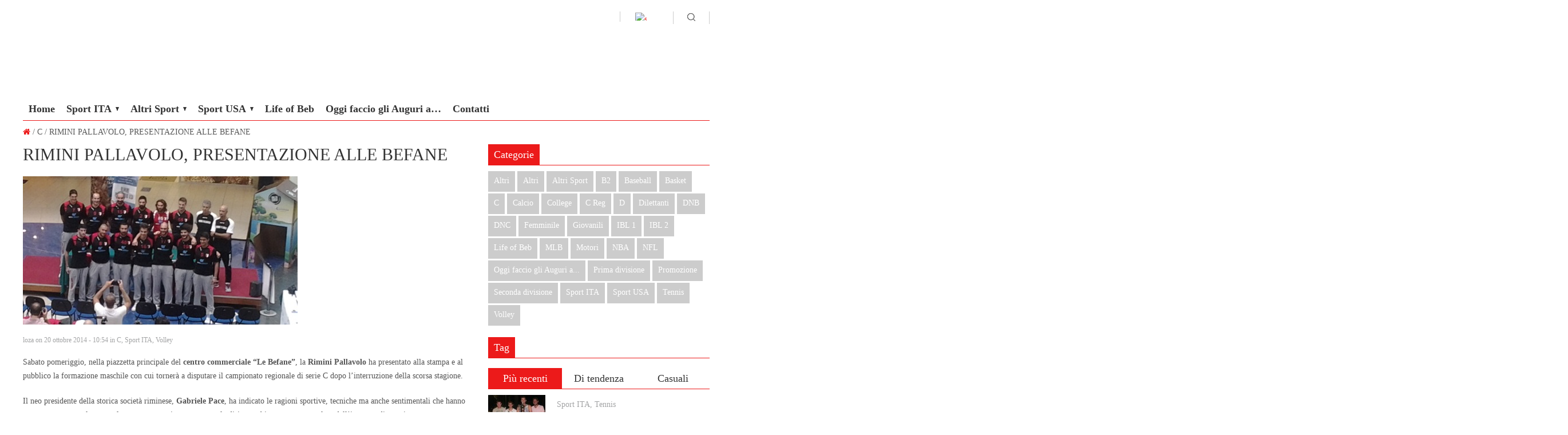

--- FILE ---
content_type: text/html; charset=UTF-8
request_url: https://www.loza.it/2014/10/20/rimini-pallavolo-presentazione-alle-befane-2819
body_size: 13713
content:
<!DOCTYPE HTML>
<html lang="it-IT" prefix="og: http://ogp.me/ns#">
<head>

<meta charset="UTF-8">
<link rel="shortcut icon" href="https://www.loza.it/wp-content/themes/anivia/images/favicon.ico" />
<meta name="viewport" content="width=device-width, initial-scale=1.0">
<script>
  (function(i,s,o,g,r,a,m){i['GoogleAnalyticsObject']=r;i[r]=i[r]||function(){
  (i[r].q=i[r].q||[]).push(arguments)},i[r].l=1*new Date();a=s.createElement(o),
  m=s.getElementsByTagName(o)[0];a.async=1;a.src=g;m.parentNode.insertBefore(a,m)
  })(window,document,'script','//www.google-analytics.com/analytics.js','ga');

  ga('create', 'UA-5955853-75', 'loza.it');
  ga('send', 'pageview');

</script>
<!-- This site is optimized with the Yoast WordPress SEO plugin v1.4.21 - http://yoast.com/wordpress/seo/ -->
<title>RIMINI PALLAVOLO, PRESENTAZIONE ALLE BEFANE - Loza.it</title>
<link rel="canonical" href="https://www.loza.it/2014/10/20/rimini-pallavolo-presentazione-alle-befane-2819" />
<meta property="og:locale" content="it_IT" />
<meta property="og:type" content="article" />
<meta property="og:title" content="RIMINI PALLAVOLO, PRESENTAZIONE ALLE BEFANE - Loza.it" />
<meta property="og:description" content="Sabato pomeriggio, nella piazzetta principale del centro commerciale “Le Befane”, la Rimini Pallavolo ha presentato alla stampa e al pubblico la formazione maschile con cui tornerà a disputare il campionato regionale di serie C dopo l&#039;interruzione della scorsa stagione. Il neo presidente della storica società riminese, Gabriele Pace, ha indicato le ragioni sportive, tecniche ma anche sentimentali che hanno portato a questa scelta, uno sforzo comunque importante per la dirigenza biancorossa, agevolato dall&#039;ingresso di nuovi sponsor come InfoAlberghi e Tippest Social Shopping, e teso a favorire la crescita del vivaio maschile che ha avuto una promettente impennata nei numeri e [...]" />
<meta property="og:url" content="https://www.loza.it/2014/10/20/rimini-pallavolo-presentazione-alle-befane-2819" />
<meta property="og:site_name" content="Loza.it" />
<meta property="article:section" content="C" />
<meta property="article:section" content="Sport ITA" />
<meta property="article:section" content="Volley" />
<meta property="article:published_time" content="2014-10-20T10:54:28+00:00" />
<meta property="article:modified_time" content="2014-10-20T10:57:01+00:00" />
<meta property="og:image" content="https://www.loza.it/wp-content/blogs.dir/33/files/2014/10/squadra-infoalberghi-rimini-alle-befane-vista-da-alto.jpg" />
<meta property="og:image" content="http://loza.guestblog.it/files/2014/10/grosso-300x169.jpg" />
<!-- / Yoast WordPress SEO plugin. -->

<link rel="alternate" type="application/rss+xml" title="Loza.it &raquo; Feed" href="https://www.loza.it/feed" />
<link rel="alternate" type="application/rss+xml" title="Loza.it &raquo; Feed dei commenti" href="https://www.loza.it/comments/feed" />
<link rel="alternate" type="application/rss+xml" title="Loza.it &raquo; RIMINI PALLAVOLO, PRESENTAZIONE ALLE BEFANE Feed dei commenti" href="https://www.loza.it/2014/10/20/rimini-pallavolo-presentazione-alle-befane-2819/feed" />
<style type='text/css'>
@import url("http://fonts.googleapis.com/css?family=PT Sans:200,300,300italic,400,400italic,500,600,700,700italic&subset=latin,greek-ext,cyrillic,latin-ext,greek,cyrillic-ext,vietnamese");
	@import url("http://fonts.googleapis.com/css?family=Roboto Condensed:200,300,300italic,400,400italic,500,600,700,700italic&subset=latin,greek-ext,cyrillic,latin-ext,greek,cyrillic-ext,vietnamese");

	body {font-family:"PT Sans", serif;}
	h1,h2,h3,h4,h5,h6, .news_feed_tabs .tabsnav a, .anivia_header_font, .menu_wrapper , .yop-poll-question, #form-wrap >p:first-child, .menu-trigger-icon, .footer_header .footer_counter, .woocommerce-tabs ul.tabs > li > a, span.product_hover_text {font-family:"Roboto Condensed", serif !important}
	</style>
<link rel='stylesheet' id='fbuilder_font-awesome_css-css'  href='https://www.loza.it/wp-content/plugins/frontend_builder/css/font-awesome.css?ver=3.8.2' type='text/css' media='all' />
<link rel='stylesheet' id='fbuilder_fornt_css-css'  href='https://www.loza.it/wp-content/plugins/frontend_builder/css/front.css?ver=3.8.2' type='text/css' media='all' />
<link rel='stylesheet' id='fbuilder_prettyphoto_css-css'  href='https://www.loza.it/wp-content/plugins/frontend_builder/css/jquery.prettyphoto.css?ver=3.8.2' type='text/css' media='all' />
<link rel='stylesheet' id='fbuilder_swiper_css-css'  href='https://www.loza.it/wp-content/plugins/frontend_builder/css/idangerous.swiper.css?ver=3.8.2' type='text/css' media='all' />
<link rel='stylesheet' id='fbuilder_shortcode_css-css'  href='https://www.loza.it/wp-content/plugins/frontend_builder/css/shortcodes.css?ver=3.8.2' type='text/css' media='all' />
<link rel='stylesheet' id='cntctfrmStylesheet-css'  href='https://www.loza.it/wp-content/plugins/contact-form-plugin/css/style.css?ver=3.8.2' type='text/css' media='all' />
<link rel='stylesheet' id='wp125style-css'  href='https://www.loza.it/wp-content/plugins/wp125/wp125.css?ver=3.8.2' type='text/css' media='all' />
<link rel='stylesheet' id='rs-settings-css'  href='https://www.loza.it/wp-content/plugins/revslider/rs-plugin/css/settings.css?rev=4.0.5&#038;ver=3.8.2' type='text/css' media='all' />
<link rel='stylesheet' id='rs-captions-css'  href='https://www.loza.it/wp-content/plugins/revslider/rs-plugin/css/dynamic-captions.css?rev=4.0.5&#038;ver=3.8.2' type='text/css' media='all' />
<link rel='stylesheet' id='rs-plugin-static-css'  href='https://www.loza.it/wp-content/plugins/revslider/rs-plugin/css/static-captions.css?rev=4.0.5&#038;ver=3.8.2' type='text/css' media='all' />
<link rel='stylesheet' id='font-awesome-styles-css'  href='https://www.loza.it/wp-content/plugins/font-awesome/assets/css/font-awesome.min.css?ver=3.2.1' type='text/css' media='all' />
<!--[if lte IE 7]>
<link rel='stylesheet' id='font-awesome-ie7-css'  href='https://www.loza.it/wp-content/plugins/font-awesome/assets/css/font-awesome-ie7.min.css?ver=3.2.1' type='text/css' media='all' />
<![endif]-->
<link rel='stylesheet' id='sendpress-fe-css-css'  href='https://www.loza.it/wp-content/plugins/sendpress/css/front-end.css?ver=3.8.2' type='text/css' media='all' />
<link rel='stylesheet' id='anivia-style-css'  href='https://www.loza.it/wp-content/themes/anivia/style.css?ver=3.8.2' type='text/css' media='all' />
<script type='text/javascript' src='https://www.loza.it/wp-includes/js/jquery/jquery.js?ver=1.10.2'></script>
<script type='text/javascript' src='https://www.loza.it/wp-includes/js/jquery/jquery-migrate.min.js?ver=1.2.1'></script>
<script type='text/javascript'>
/* <![CDATA[ */
var sendpress = {"invalidemail":"Per cortesia inserisci il tuo indirizzo e-mail","missingemail":"Per cortesia inserisci il tuo indirizzo e-mail","ajaxurl":"http:\/\/www.loza.it\/wp-admin\/admin-ajax.php"};
/* ]]> */
</script>
<script type='text/javascript' src='https://www.loza.it/wp-content/plugins/sendpress/js/sendpress.signup.js?ver=0.9.7'></script>
<script type='text/javascript' src='https://www.loza.it/wp-content/plugins/revslider/rs-plugin/js/jquery.themepunch.plugins.min.js?rev=4.0.5&#038;ver=3.8.2'></script>
<script type='text/javascript' src='https://www.loza.it/wp-content/plugins/revslider/rs-plugin/js/jquery.themepunch.revolution.min.js?rev=4.0.5&#038;ver=3.8.2'></script>
<script type='text/javascript' src='https://www.loza.it/wp-includes/js/comment-reply.min.js?ver=3.8.2'></script>
<link rel="EditURI" type="application/rsd+xml" title="RSD" href="https://www.loza.it/xmlrpc.php?rsd" />
<link rel="wlwmanifest" type="application/wlwmanifest+xml" href="https://www.loza.it/wp-includes/wlwmanifest.xml" /> 
<meta name="generator" content="WordPress 3.8.2" />
<link rel='shortlink' href='https://www.loza.it/?p=2819' />

<style>	
</style>
<style>
#fbuilder_content_wrapper .fbuilder_row > div:last-child, .anivia_row > div:last-child,  #fbuilder_wrapper.fbuilder_wrapper_one-fourth-right-sidebar, #fbuilder_wrapper.fbuilder_wrapper_one-fourth-left-sidebar, #fbuilder_wrapper.fbuilder_wrapper_one-third-right-sidebar, #fbuilder_wrapper.fbuilder_wrapper_one-third-left-sidebar {
	margin: 0px -10px;
}

.fbuilder_column.fbuilder_column-1-1, .fbuilder_column.fbuilder_column-1-2, .fbuilder_column.fbuilder_column-1-3, .fbuilder_column.fbuilder_column-2-3, .fbuilder_sidebar.fbuilder_one-fourth-right-sidebar, .fbuilder_sidebar.fbuilder_one-fourth-left-sidebar, .fbuilder_sidebar.fbuilder_one-third-right-sidebar, .fbuilder_sidebar.fbuilder_one-third-left-sidebar, .fbuilder_column.fbuilder_column-1-4, .fbuilder_column.fbuilder_column-3-4, .fbuilder_column.fbuilder_column-1-5, .fbuilder_column.fbuilder_column-2-5, .fbuilder_column.fbuilder_column-3-5, .fbuilder_column.fbuilder_column-4-5, .fbuilder_wrapper_one-fourth-left-sidebar #fbuilder_content_wrapper, .fbuilder_wrapper_one-third-left-sidebar #fbuilder_content_wrapper, .fbuilder_wrapper_one-fourth-right-sidebar #fbuilder_content_wrapper, .fbuilder_wrapper_one-third-right-sidebar #fbuilder_content_wrapper{
	border-right:10px solid transparent;
	border-left:10px solid transparent;
}

@media screen and (max-width: 1200px) {

#fbuilder_content_wrapper .fbuilder_row > div:last-child, .anivia_row > div:last-child,  #fbuilder_wrapper.fbuilder_wrapper_one-fourth-right-sidebar, #fbuilder_wrapper.fbuilder_wrapper_one-fourth-left-sidebar, #fbuilder_wrapper.fbuilder_wrapper_one-third-right-sidebar, #fbuilder_wrapper.fbuilder_wrapper_one-third-left-sidebar {
	margin: 0px -5px;
}
.fbuilder_column.fbuilder_column-1-1, .fbuilder_column.fbuilder_column-1-2, .fbuilder_column.fbuilder_column-1-3, .fbuilder_column.fbuilder_column-2-3, .fbuilder_sidebar.fbuilder_one-fourth-right-sidebar, .fbuilder_sidebar.fbuilder_one-fourth-left-sidebar, .fbuilder_sidebar.fbuilder_one-third-right-sidebar, .fbuilder_sidebar.fbuilder_one-third-left-sidebar, .fbuilder_column.fbuilder_column-1-4, .fbuilder_column.fbuilder_column-3-4, .fbuilder_column.fbuilder_column-1-5, .fbuilder_column.fbuilder_column-2-5, .fbuilder_column.fbuilder_column-3-5, .fbuilder_column.fbuilder_column-4-5, .fbuilder_wrapper_one-fourth-left-sidebar #fbuilder_content_wrapper, .fbuilder_wrapper_one-third-left-sidebar #fbuilder_content_wrapper, .fbuilder_wrapper_one-fourth-right-sidebar #fbuilder_content_wrapper, .fbuilder_wrapper_one-third-right-sidebar #fbuilder_content_wrapper{
	border-right:5px solid transparent;
	border-left:5px solid transparent;
}

@media screen and (max-width: 768px) {
#fbuilder_content_wrapper .fbuilder_row > div:last-child, .anivia_row > div:last-child,  #fbuilder_wrapper.fbuilder_wrapper_one-fourth-right-sidebar, #fbuilder_wrapper.fbuilder_wrapper_one-fourth-left-sidebar, #fbuilder_wrapper.fbuilder_wrapper_one-third-right-sidebar, #fbuilder_wrapper.fbuilder_wrapper_one-third-left-sidebar {
	margin: 0px -2.5px;
}

.fbuilder_column.fbuilder_column-1-1, .fbuilder_column.fbuilder_column-1-2, .fbuilder_column.fbuilder_column-1-3, .fbuilder_column.fbuilder_column-2-3, .fbuilder_sidebar.fbuilder_one-fourth-right-sidebar, .fbuilder_sidebar.fbuilder_one-fourth-left-sidebar, .fbuilder_sidebar.fbuilder_one-third-right-sidebar, .fbuilder_sidebar.fbuilder_one-third-left-sidebar, .fbuilder_column.fbuilder_column-1-4, .fbuilder_column.fbuilder_column-3-4, .fbuilder_column.fbuilder_column-1-5, .fbuilder_column.fbuilder_column-2-5, .fbuilder_column.fbuilder_column-3-5, .fbuilder_column.fbuilder_column-4-5, .fbuilder_wrapper_one-fourth-left-sidebar #fbuilder_content_wrapper, .fbuilder_wrapper_one-third-left-sidebar #fbuilder_content_wrapper, .fbuilder_wrapper_one-fourth-right-sidebar #fbuilder_content_wrapper, .fbuilder_wrapper_one-third-right-sidebar #fbuilder_content_wrapper{
	border-right:2.5px solid transparent;
	border-left:2.5px solid transparent;
}

@media screen and (max-width: 640px) {
.fbuilder_column.fbuilder_column-1-1, .fbuilder_column.fbuilder_column-1-2, .fbuilder_column.fbuilder_column-1-3, .fbuilder_column.fbuilder_column-2-3, .fbuilder_sidebar.fbuilder_one-fourth-right-sidebar, .fbuilder_sidebar.fbuilder_one-fourth-left-sidebar, .fbuilder_sidebar.fbuilder_one-third-right-sidebar, .fbuilder_sidebar.fbuilder_one-third-left-sidebar, .fbuilder_column.fbuilder_column-1-4, .fbuilder_column.fbuilder_column-3-4, .fbuilder_column.fbuilder_column-1-5, .fbuilder_column.fbuilder_column-2-5, .fbuilder_column.fbuilder_column-3-5, .fbuilder_column.fbuilder_column-4-5, .fbuilder_wrapper_one-fourth-left-sidebar #fbuilder_content_wrapper, .fbuilder_wrapper_one-third-left-sidebar #fbuilder_content_wrapper, .fbuilder_wrapper_one-fourth-right-sidebar #fbuilder_content_wrapper, .fbuilder_wrapper_one-third-right-sidebar #fbuilder_content_wrapper{
	width:100%;
	border-width:0;
}
.frb_pricing_column_label {
	display:none;
}
.frb_pricing_container_1col table {
	width:100% !important;
}
.frb_pricing_container_2col table{
	width:200% !important;
}
.frb_pricing_container_3col table{
	width:300% !important;
}
.frb_pricing_container_4col table{
	width:400% !important;
}
.frb_pricing_container_5col table{
	width:500% !important;
}
.frb_pricing_table td {
	border-right:0 !important;
}
#fbuilder_content_wrapper .fbuilder_row > div:last-child, .anivia_row > div:last-child,  .fbuilder_wrapper_one-third-left-sidebar .fbuilder_row, .fbuilder_wrapper_one-third-right-sidebar .fbuilder_row, .fbuilder_wrapper_one-fourth-left-sidebar .fbuilder_row, .fbuilder_wrapper_one-fourth-right-sidebar .fbuilder_row, .fbuilder_row_controls  {
	margin: 0px;
}
.frb_pricing_controls,
.frb_pricing_section_responsive,
.frb_pricing_label_responsive {
	display:block;
}


}
</style>
<style type='text/css'>
.anivia_container, .header_holder, .menu_wrapper > ul, .magazine_footer_wide .copyright, .anivia_boxed .top-separator, .breadcrumbs, body.anivia_boxed #anivia_wrapper, .social_header, .blog-layout.anivia_boxed .footer_wrapper.solid_box {max-width:1200px}</style>
<style id='anivia_styles' type='text/css'>

	body {color:#555555;}
	.magazine-layout .menu_wrapper.solid li, .blog-layout .menu_wrapper.solid li {border-color:#555555 !important;}
	.small_separator {background: #cccccc;}
	a, a:hover, .menu_wrapper a:hover {color: #ec1a1a;}
	.text_color_default, .text_color_default:hover, .text_color_default:focus {color: #555555;}
	.background-color-main-before:before {background: #ec1a1a !important;}
	.tagcloud a, .single-tags-list a {background: #cccccc !important;}
	.tagcloud a:hover, .single-tags-list a:hover {background: #ec1a1a !important;}
	.background-color-main, #respond input#submit, button.yop_poll_vote_button, .widget.sendpress input[type="submit"] {background: #ec1a1a;}
	.hover-background-color-lighter-main:hover, #respond input#submit:hover, .yop_poll_vote_button:hover, .widget.sendpress input[type="submit"]:hover {background: #c0392b !important;}
	.hover-background-color-main:hover {background: #ec1a1a !important;}
	.menu_wrapper.relative > ul > li > a:hover, .menu_wrapper.relative ul > li.current-menu-item > a {color: #ec1a1a !important;}
	.header_wrapper .menu_wrapper.relative > ul > li.current-menu-item, .header_wrapper .menu_wrapper.relative > ul > li.current-menu-ancestor {background: #ec1a1a !important;}
	.background-color-main-rgba {background: rgba(236,26,26,0.9) !important;}
	.background-color-passive,.current.hover-background-color-main, .current.hover-background-color-main:hover {background: #cccccc !important;}
	.border-color-main, .menu_wrapper.relative.solid, .widget.sendpress input[type="text"] {border-color: #ec1a1a !important;}
	.text-color-main {color: #ec1a1a !important;}
	.text-color-pale, .wp-caption-text, .yop_poll_result_link, .form-allowed-tags, .form-allowed-tags * {color: #a3a4a5 !important;}
	.hover-text-color-main:hover, .footer_nav_solid a:hover {color: #ec1a1a !important;}
	.link-color-main, .date_tags_comments a {color:#ec1a1a !important;}
	.background-color-pale-passive {background:#e7e7e7;}
	.blog-layout .sidebar_wrapper li, .blog-layout .frb_sidebar li {border-color:#a3a4a5 !important;}
	.blog-layout .sidebar_wrapper li a, .blog-layout .frb_sidebar li a {color:#a3a4a5}
	.menu_wrapper.solid ul li ul.sub-menu {border-color: #ec1a1a !important;}
	.menu_wrapper.solid .sub-menu li a:hover {color: #ec1a1a !important;}
	.headline_separator_color {background: #cccccc !important;}
	.border-color-pale,.next-post-link, .prev-post-link, .news-layout .menu_wrapper.solid .sub-menu li, .footer_header .footer_counter {border-color: #cccccc !important;}
	.infinite-load-button {border-color:#cccccc !important;color:#cccccc !important;}
	.border-color-default {border-color: #555555 !important;}
	.bg-color-text, .separator_footer {background-color: #555555 !important;}
	.blog-layout .footer_wrapper a:hover, .news-layout .footer_nav a {color: #ec1a1a !important;}
	#anivia_wrapper, .social_header, body.anivia_wide #anivia_sticky, .hover_transparent.not-transparent {background-color:#ffffff;}
	.control_single.active, .widget-tabs-wrapper .post_content_wrapper:hover {background:#e7e7e7}
	h1, h2, h3, h4, h5, h6, .anivia_header_font, .menu_wrapper > ul > li > a, .tabs-nav .text_color_default, .infinite-load-button, .hover_transparent.not-transparent h4 {color:#333333;}
	.infinite-load-button:hover {border-color:#333333 !important;color:#333333 !important;}
	.yop-poll-question, .news-layout .menu_wrapper.solid a {color:#333333 !important;}
	.linklist {color:#333333;}
	.footer_header {background:#e7e7e7;}
	.footer_wrapper.solid_box {color:#222222;background:#ffffff;}
	.border-color-footer {border-color:#222222 !important;}
	.blog-layout .twitter_nav.twitter_left, .blog-layout .twitter_nav.twitter_right {background:#e7e7e7;}
	.blog-layout .footer_wrapper .twitter_nav.twitter_left, .blog-layout .footer_wrapper .twitter_nav.twitter_right {background:#ffffff;}
	.woocommerce a.button, .woocommerce-page a.button, .woocommerce button.button, .woocommerce-page button.button, .woocommerce input.button, .woocommerce-page input.button, .woocommerce #respond input#submit, .woocommerce-page #respond input#submit, .woocommerce #content input.button, .woocommerce-page #content input.button, .woocommerce a.button.alt, .woocommerce-page a.button.alt, .woocommerce button.button.alt, .woocommerce-page button.button.alt, .woocommerce input.button.alt, .woocommerce-page input.button.alt, .woocommerce #respond input#submit.alt, .woocommerce-page #respond input#submit.alt, .woocommerce #content input.button.alt, .woocommerce-page #content input.button.alt {background:#ec1a1a;}
	.woocommerce a.button:hover, .woocommerce-page a.button:hover, .woocommerce button.button:hover, .woocommerce-page button.button:hover, .woocommerce input.button:hover, .woocommerce-page input.button:hover, .woocommerce #respond input#submit:hover, .woocommerce-page #respond input#submit:hover, .woocommerce #content input.button:hover, .woocommerce-page #content input.button:hover, .woocommerce a.button.alt:hover, .woocommerce-page a.button.alt:hover, .woocommerce button.button.alt:hover, .woocommerce-page button.button.alt:hover, .woocommerce input.button.alt:hover, .woocommerce-page input.button.alt:hover, .woocommerce #respond input#submit.alt:hover, .woocommerce-page #respond input#submit.alt:hover, .woocommerce #content input.button.alt:hover, .woocommerce-page #content input.button.alt:hover {background:#c0392b;}
	.woocommerce div.product .woocommerce-tabs ul.tabs li.active, .woocommerce-page div.product .woocommerce-tabs ul.tabs li.active, .woocommerce #content div.product .woocommerce-tabs ul.tabs li.active, .woocommerce-page #content div.product .woocommerce-tabs ul.tabs li.active {background:#ec1a1a;}
	.woocommerce div.product .woocommerce-tabs ul.tabs:before, .woocommerce-page div.product .woocommerce-tabs ul.tabs:before, .woocommerce #content div.product .woocommerce-tabs ul.tabs:before, .woocommerce-page #content div.product .woocommerce-tabs ul.tabs:before {border-color:#ec1a1a;}
	.woocommerce div.product .woocommerce-tabs ul.tabs li a:hover, .woocommerce-page div.product .woocommerce-tabs ul.tabs li a:hover, .woocommerce #content div.product .woocommerce-tabs ul.tabs li a:hover, .woocommerce-page #content div.product .woocommerce-tabs ul.tabs li a:hover {color:#ec1a1a;}
	.woo_shopping, .woocommerce div.product span.price, .woocommerce-page div.product span.price, .woocommerce #content div.product span.price, .woocommerce-page #content div.product span.price, .woocommerce div.product p.price, .woocommerce-page div.product p.price, .woocommerce #content div.product p.price, .woocommerce-page #content div.product p.price, .woocommerce-message, .woocommerce-error, .woocommerce-info, .woocommerce ul.products li.product .price, .woocommerce-page ul.products li.product .price {color:#333333;}
	.woocommerce .star-rating, .woocommerce-page .star-rating {color:#ec1a1a;}
	.woocommerce .widget_price_filter .ui-slider .ui-slider-handle, .woocommerce-page .widget_price_filter .ui-slider .ui-slider-handle {background:#ec1a1a;}
	.woocommerce-message, .woocommerce-error, .woocommerce-info { background:#e7e7e7;}
	.woocommerce ul.cart_list li, .woocommerce-page ul.cart_list li, .woocommerce ul.product_list_widget li, .woocommerce-page ul.product_list_widget li {border-color: #cccccc;}
	.widget.woocommerce span.amount {color:#333333;}
	.business-layout .header_wrapper .menu_wrapper.relative > ul > li.current-menu-item > a, .business-layout .header_wrapper .menu_wrapper.relative > ul > li.current-menu-ancestor > a {color:#ec1a1a !important;}
	.business-layout .top-separator {background:#cccccc !important;}
	.business-layout .header_wrapper .menu_wrapper.solid ul li a {color:#555555;}
	.flip .card .back {background:#e7e7e7;}
	.business-layout .footer_wrapper.solid_box h3 {color:#333333;}
	.responsive-nav.menu_wrapper li.current-menu-item > a {color:#ec1a1a !important;}
	ul.products li .add_to_cart_button.button, ul.products li .added_to_cart, .product_hover {}
	.product-category.product h3 {background-color: rgba(236,26,26,0.4) !important;}
	.product-category.product:hover h3 {background-color: rgba(236,26,26,1) !important;}
	</style>
<style type='text/css'>.footer_text h3{
color:#ec1a1a !important;
padding-top: 25px;
line-height: 20px;
}</style></head>
<body class="single single-post postid-2819 single-format-standard news-layout anivia_wide blog_layout_default" >
<div id="anivia_wrapper">
<div id="anivia_sticky">
	<div class="social_header">
		<div class="social_h_wr">
			<div class="menu-trigger"><a href="#" class="menu-trigger-icon">Menu</a></div>
												<div class="social_content">
				<ul class="header_widgets">
									<li class="border-color-pale"><ul class="social_h_nets">
					<li><a class="social1" href="https://www.facebook.com/loriano.zannoni" target="_blank"><img width="115" height="134" src="http://loza.guestblog.it/wp-content/themes/anivia/images/h-soc.png" alt="social" /></a></li>					<li><a class="social2" href="https://twitter.com/Lo_Za" target="_blank"><img width="115" height="134" src="http://loza.guestblog.it/wp-content/themes/anivia/images/h-soc.png" alt="social" /></a></li>															</ul></li>
					<li class="last_nav f_a search_head relative border-color-pale">
						<img class="search_logo" src="https://www.loza.it/wp-content/themes/anivia/images/magnifier1.png" alt="magnifier" />
						<form class="search_form" action="https://www.loza.it/" method="get">
							<input name="s" type="text" value="" placeholder="Cerca" class="search_input required" />
							<input type="submit"  class="search_button" value="" />
						</form>
					</li>
				</ul>
			</div>
		</div>
		<div class="clearfix"></div>
	</div>

	<div class="top-separator separator"></div><!-- separator -->

</div>
	<div class="anivia_container header_wrapper">
		<div class="header_holder">
						<a href="https://www.loza.it" class="logo"><span><img class="block" src="http://loza.guestblog.it/files/2013/12/logo.png" alt="" /></span></a><!-- logo -->									<!--<div class="google_add728-90"><img src="http://loza.guestblog.it/files/2013/12/banner.jpg" /></div>-->
			<div class="clearfix margin-bottom20"></div>
		</div>
		<nav class="menu_wrapper relative solid">
			<ul id="menu-main-menu" class="list_style"><li id="menu-item-16" class="menu-item menu-item-type-post_type menu-item-object-page menu-item-16"><a href="https://www.loza.it/">Home</a></li>
<li id="menu-item-26" class="menu-item menu-item-type-taxonomy menu-item-object-category current-post-ancestor current-menu-parent current-post-parent menu-item-has-children menu-item-26"><a href="https://www.loza.it/sport-ita">Sport ITA</a>
<ul class="sub-menu">
	<li id="menu-item-66" class="menu-item menu-item-type-taxonomy menu-item-object-category menu-item-has-children menu-item-66"><a href="https://www.loza.it/sport-ita/basket">Basket</a>
	<ul class="sub-menu">
		<li id="menu-item-74" class="menu-item menu-item-type-taxonomy menu-item-object-category menu-item-74"><a href="https://www.loza.it/sport-ita/basket/dnb">DNB</a></li>
		<li id="menu-item-75" class="menu-item menu-item-type-taxonomy menu-item-object-category menu-item-75"><a href="https://www.loza.it/sport-ita/basket/dnc">DNC</a></li>
		<li id="menu-item-72" class="menu-item menu-item-type-taxonomy menu-item-object-category menu-item-72"><a href="https://www.loza.it/sport-ita/basket/c-reg">C Reg</a></li>
		<li id="menu-item-73" class="menu-item menu-item-type-taxonomy menu-item-object-category menu-item-73"><a href="https://www.loza.it/sport-ita/basket/d">D</a></li>
		<li id="menu-item-78" class="menu-item menu-item-type-taxonomy menu-item-object-category menu-item-78"><a href="https://www.loza.it/sport-ita/basket/promozione">Promozione</a></li>
		<li id="menu-item-76" class="menu-item menu-item-type-taxonomy menu-item-object-category menu-item-76"><a href="https://www.loza.it/sport-ita/basket/femminile">Femminile</a></li>
		<li id="menu-item-77" class="menu-item menu-item-type-taxonomy menu-item-object-category menu-item-77"><a href="https://www.loza.it/sport-ita/basket/giovanili">Giovanili</a></li>
	</ul>
</li>
	<li id="menu-item-65" class="menu-item menu-item-type-taxonomy menu-item-object-category menu-item-has-children menu-item-65"><a href="https://www.loza.it/sport-ita/baseball">Baseball</a>
	<ul class="sub-menu">
		<li id="menu-item-70" class="menu-item menu-item-type-taxonomy menu-item-object-category menu-item-70"><a href="https://www.loza.it/sport-ita/baseball/ibl-1">IBL 1</a></li>
		<li id="menu-item-71" class="menu-item menu-item-type-taxonomy menu-item-object-category menu-item-71"><a href="https://www.loza.it/sport-ita/baseball/ibl-2">IBL 2</a></li>
	</ul>
</li>
	<li id="menu-item-69" class="menu-item menu-item-type-taxonomy menu-item-object-category current-post-ancestor current-menu-parent current-post-parent menu-item-has-children menu-item-69"><a href="https://www.loza.it/sport-ita/volley">Volley</a>
	<ul class="sub-menu">
		<li id="menu-item-79" class="menu-item menu-item-type-taxonomy menu-item-object-category menu-item-79"><a href="https://www.loza.it/sport-ita/volley/b2">B2</a></li>
		<li id="menu-item-80" class="menu-item menu-item-type-taxonomy menu-item-object-category current-post-ancestor current-menu-parent current-post-parent menu-item-80"><a href="https://www.loza.it/sport-ita/volley/c">C</a></li>
	</ul>
</li>
	<li id="menu-item-68" class="menu-item menu-item-type-taxonomy menu-item-object-category menu-item-68"><a href="https://www.loza.it/sport-ita/tennis">Tennis</a></li>
	<li id="menu-item-67" class="menu-item menu-item-type-taxonomy menu-item-object-category menu-item-67"><a href="https://www.loza.it/sport-ita/motori">Motori</a></li>
</ul>
</li>
<li id="menu-item-23" class="menu-item menu-item-type-taxonomy menu-item-object-category menu-item-has-children menu-item-23"><a href="https://www.loza.it/altri-sport">Altri Sport</a>
<ul class="sub-menu">
	<li id="menu-item-82" class="menu-item menu-item-type-taxonomy menu-item-object-category menu-item-has-children menu-item-82"><a href="https://www.loza.it/altri-sport/calcio">Calcio</a>
	<ul class="sub-menu">
		<li id="menu-item-84" class="menu-item menu-item-type-taxonomy menu-item-object-category menu-item-84"><a href="https://www.loza.it/altri-sport/calcio/prima-divisione">Prima divisione</a></li>
		<li id="menu-item-85" class="menu-item menu-item-type-taxonomy menu-item-object-category menu-item-85"><a href="https://www.loza.it/altri-sport/calcio/seconda-divisione">Seconda divisione</a></li>
		<li id="menu-item-83" class="menu-item menu-item-type-taxonomy menu-item-object-category menu-item-83"><a href="https://www.loza.it/altri-sport/calcio/dilettanti">Dilettanti</a></li>
	</ul>
</li>
	<li id="menu-item-81" class="menu-item menu-item-type-taxonomy menu-item-object-category menu-item-81"><a href="https://www.loza.it/altri-sport/altri">Altri</a></li>
</ul>
</li>
<li id="menu-item-27" class="menu-item menu-item-type-taxonomy menu-item-object-category menu-item-has-children menu-item-27"><a href="https://www.loza.it/sport-usa">Sport USA</a>
<ul class="sub-menu">
	<li id="menu-item-89" class="menu-item menu-item-type-taxonomy menu-item-object-category menu-item-89"><a href="https://www.loza.it/sport-usa/nba">NBA</a></li>
	<li id="menu-item-90" class="menu-item menu-item-type-taxonomy menu-item-object-category menu-item-90"><a href="https://www.loza.it/sport-usa/nfl">NFL</a></li>
	<li id="menu-item-88" class="menu-item menu-item-type-taxonomy menu-item-object-category menu-item-88"><a href="https://www.loza.it/sport-usa/mlb">MLB</a></li>
	<li id="menu-item-87" class="menu-item menu-item-type-taxonomy menu-item-object-category menu-item-87"><a href="https://www.loza.it/sport-usa/college">College</a></li>
	<li id="menu-item-86" class="menu-item menu-item-type-taxonomy menu-item-object-category menu-item-86"><a href="https://www.loza.it/sport-usa/altri-sport-usa">Altri</a></li>
</ul>
</li>
<li id="menu-item-24" class="menu-item menu-item-type-taxonomy menu-item-object-category menu-item-24"><a href="https://www.loza.it/life-of-beb">Life of Beb</a></li>
<li id="menu-item-25" class="menu-item menu-item-type-taxonomy menu-item-object-category menu-item-25"><a href="https://www.loza.it/oggi-faccio-gli-auguri-a">Oggi faccio gli Auguri a&#8230;</a></li>
<li id="menu-item-21" class="menu-item menu-item-type-post_type menu-item-object-page menu-item-21"><a href="https://www.loza.it/contatti">Contatti</a></li>
</ul>			<div class="clearfix"></div>
			<div class="separator background-color-main margin-bottom40"></div><!-- separator -->
		</nav><!-- menu_wrapper -->
		<span class="breadcrumbs"><a href="https://www.loza.it/"><i class="icon-home"></i></a> / C / <span>RIMINI PALLAVOLO, PRESENTAZIONE ALLE BEFANE</span></span>		</div><!-- header_wrapper -->
			<div class="anivia_container">
		<div class="anivia_row fbuilder_row">
		<div>
									<div id="content" class="fbuilder_column fbuilder_column-2-3 anivia_hidden_flow">
									<div class="single_full_news_element fullwidth">
												<h2 class="margin-bottom20">RIMINI PALLAVOLO, PRESENTAZIONE ALLE BEFANE</h2>
												<img width="480" height="259" src="https://www.loza.it/wp-content/blogs.dir/33/files/2014/10/squadra-infoalberghi-rimini-alle-befane-vista-da-alto.jpg" class="full-width block wp-post-image" alt="squadra infoalberghi rimini alle befane, vista da alto" />												<div class="text-color-pale margin-bottom20 image-excerpt"></div>
																		<div class="author_wrapper text-color-pale margin-bottom20">
							loza on 20 ottobre 2014 - 10:54 in <a href="https://www.loza.it/sport-ita/volley/c" title="Visualizza tutti gli articoli in C" rel="category tag">C</a>, <a href="https://www.loza.it/sport-ita" title="Visualizza tutti gli articoli in Sport ITA" rel="category tag">Sport ITA</a>, <a href="https://www.loza.it/sport-ita/volley" title="Visualizza tutti gli articoli in Volley" rel="category tag">Volley</a>
						</div><!-- author_wrapper -->
												<p>Sabato pomeriggio, nella piazzetta principale del <strong>centro commerciale “Le Befane”</strong>, la <strong>Rimini Pallavolo</strong> ha presentato alla stampa e al pubblico la formazione maschile con cui tornerà a disputare il campionato regionale di serie C dopo l&#8217;interruzione della scorsa stagione.</p>
<p>Il neo presidente della storica società riminese, <strong>Gabriele Pace</strong>, ha indicato le ragioni sportive, tecniche ma anche sentimentali che hanno portato a questa scelta, uno sforzo comunque importante per la dirigenza biancorossa, agevolato dall&#8217;ingresso di nuovi sponsor come InfoAlberghi e Tippest Social Shopping, e teso a favorire la crescita del vivaio maschile che ha avuto una promettente impennata nei numeri e nella qualità tecnica dei quasi cento ragazzi recentemente tesserati.</p>
<p>Il presidente provinciale della Federazione Pallavolo, <strong>Paolo Faini</strong>, ha espresso il proprio convinto apprezzamento degli sforzi compiuti per garantire il ritorno in serie C della prima squadra maschile della Rimini Pallavolo, in un momento di difficoltà per la pallavolo maschile, la presenza ai nastri di partenza del campionato di serie C dell&#8217;unica società riminese che è stata capace di raggiungere la massima serie nazionale con una formazione maschile, è una speranza per il futuro del movimento pallavolistico cittadino.</p>
<p>Un momento particolarmente significativo e commovente è stata la consegna di una targa ricordo al presidente onorario della Rimini Pallavolo, <strong>Maurizio Campana</strong>, che per la prima volta dopo 45 anni non è alla guida diretta della società biancorossa ma che rimane sempre vicino con la propria variegata esperienza sportiva alla nuova dirigenza ed in particolare alla squadra maschile, primo vero amore, sostenuta con passione ed entusiasmo, ininterrottamente fin dal 1968.</p>
<p>Il presidente <strong>Gabriele Pace</strong>, coadiuvato dall&#8217;allenatore/giocatore <strong>Stefano Franchini</strong>, ha poi presentato tutti i componenti dello staff e gli atleti di InfoAlberghi Rimini.</p>
<p><a href="http://loza.guestblog.it/files/2014/10/grosso.jpg"><img class="size-medium wp-image-2821 aligncenter" alt="grosso" src="http://loza.guestblog.it/files/2014/10/grosso-300x169.jpg" width="300" height="169" /></a></p>
<p>&nbsp;</p>
						<div class="clearfix"></div>
																								
												<div class="post_comment_bar_wrapper margin-bottom20">
							<div class="small_separator border-color-pale"></div>
							<div class="clearfix"></div>
														<a href="#comments_wrapper1" class="no_of_comments bold scroll_to_target text_color_default"><i class="icon-comment inline-block margin-right10 text-color-pale"></i>0</a>
							<a href="#respond" class="post_comment_button background-color-main hover-background-color-lighter-main comment_form_opening_hook scroll_to_target">LASCIA UN COMMENTO</a>
																					<nav class="social_bar">
								<ul class="list_style">
																											<li class="float_left"><a class="blog_socials anivia_facebook text-color-pale" href="http://www.facebook.com/sharer.php?u=https://www.loza.it/2014/10/20/rimini-pallavolo-presentazione-alle-befane-2819&amp;t=RIMINI%20PALLAVOLO,%20PRESENTAZIONE%20ALLE%20BEFANE" data-href="https://www.loza.it/2014/10/20/rimini-pallavolo-presentazione-alle-befane-2819" data-send="false" data-layout="button_count" data-width="60" data-show-faces="false" target="_blank"><i class="icon-facebook"></i></a></li>

									<li class="float_left"><a class="blog_socials anivia_twitter text-color-pale" href="http://twitter.com/home/?status=RIMINI%20PALLAVOLO,%20PRESENTAZIONE%20ALLE%20BEFANE%20https://www.loza.it/2014/10/20/rimini-pallavolo-presentazione-alle-befane-2819" data-count-layout="horizontal" target="_blank"><i class="icon-twitter"></i></a></li>

									<li class="float_left"><a class="blog_socials anivia_linked text-color-pale" href="http://www.linkedin.com/shareArticle?mini=true&amp;url=https://www.loza.it/2014/10/20/rimini-pallavolo-presentazione-alle-befane-2819&amp;title=RIMINI%20PALLAVOLO,%20PRESENTAZIONE%20ALLE%20BEFANE&amp;source=https://www.loza.it"><i class="icon-linkedin"></i></a></li>

									<li class="float_left"><a class="blog_socials anivia_pinterest text-color-pale" href="http://pinterest.com/pin/create/button/?url=https://www.loza.it/2014/10/20/rimini-pallavolo-presentazione-alle-befane-2819&amp;media=https://www.loza.it/wp-content/blogs.dir/33/files/2014/10/squadra-infoalberghi-rimini-alle-befane-vista-da-alto.jpg&amp;description=RIMINI%20PALLAVOLO,%20PRESENTAZIONE%20ALLE%20BEFANE" data-count-layout="horizontal"><i class="icon-pinterest"></i></a></li>
								</ul>
								
								<div class="clearfix"></div>
							</nav><!-- social_bar -->
							
							<div class="clearfix"></div>
							<div class="small_separator border-color-pale"></div>
						</div><!-- post_comment_bar_wrapper -->

						<div class="singlepost-navigation">
																<div class="prev-post-link">
									<i class="icon-long-arrow-left"></i> NEXT ARTICLE<br/>
									<a href="https://www.loza.it/2014/10/20/viserba-volley-vernissage-della-nuova-stagione-2826" class="anivia_header_font" title="VISERBA VOLLEY, VERNISSAGE DELLA NUOVA STAGIONE">VISERBA VOLLEY, VERNISSAGE DELLA NUOVA STAGIONE</a><br/>
									<span class="text-color-pale">20 ottobre 2014 - 11:02</span>
									</div>
														<div class="border-color-pale single-border"></div>
																<div class="next-post-link">
									PREVIOUS ARTICLE <i class="icon-long-arrow-right"></i><br/>
									<a href="https://www.loza.it/2014/10/17/tennis-e-beach-la-grande-annata-viserba-2816" class="anivia_header_font" title="TENNIS E BEACH, LA GRANDE ANNATA A VISERBA">TENNIS E BEACH, LA GRANDE ANNATA A VISERBA</a><br/>
									<span class="text-color-pale">20 ottobre 2014 - 8:04</span>
									</div>
													</div><!-- singlepost-navigation -->
						</div><!-- single_full_news_element -->
						<div id="comments">
	
	<div class="comment_form_wrapper">
									<div id="respond" class="comment-respond">
				<h3 id="reply-title" class="comment-reply-title">Inviaci un messaggio <small><a rel="nofollow" id="cancel-comment-reply-link" href="/2014/10/20/rimini-pallavolo-presentazione-alle-befane-2819#respond" style="display:none;">Annulla risposta</a></small></h3>
									<form action="https://www.loza.it/wp-comments-post.php" method="post" id="commentform" class="comment-form">
																			<p class="comment-notes">L'indirizzo email non verrà pubblicato. I campi obbligatori sono contrassegnati <span class="required">*</span></p>							<input id="author" class="input_field text-color-pale border-color-pale margin-right20" name="author" type="text" value="" placeholder="NOME" /><div class="clearfix"></div>
<input id="email" class="input_field text-color-pale border-color-pale margin-right20 margin-top15" name="email" type="text" value="" placeholder="EMAIL"/><div class="clearfix"></div>
<input id="url" class="input_field text-color-pale border-color-pale margin-right20 margin-top15" name="url" type="text" value="" placeholder="WEB" /><div class="clearfix"></div>
	<link rel="stylesheet" type="text/css" href="https://www.loza.it/wp-content/plugins/guestcaptcha_wordpress/css/captcha_style.css">
	<script type="text/javascript">
		var config_captch_comments = {captcha_id:'guest_captcha_comments'};
		//<![CDATA[
		(function() {
			guestcaptcha_apikey = 'GvvkrYtrNxQkU9PtK9gNpLkj38YjChnsa32XmF2eSKmzMnsG';
			guestcaptcha_alpha = 127;
			guestcaptchajs = document.createElement('script');
			guestcaptchajs.type = 'text/javascript'; 
			guestcaptchajs.async = true;
			guestcaptcha_obj = config_captch_comments;
	
			guestcaptchajs.src ='https://www.guestapis.it/captcha/captcha.js';
			var guestcaptcha_s = document.getElementsByTagName('script')[0];
	
			guestcaptcha_s.parentNode.insertBefore(guestcaptchajs,guestcaptcha_s);
		})();
		//]]>
	</script>
	<!-- Captcha -->
	<div class="captcha" >
		<div class="captcha-box">
			<div class="captcha_title_comments">Codice di verifica:</div>
			<div id='guest_captcha_comments' class="captcha-image"></div>
			<div class="reload-icon">
				<a href='javascript:guestcaptcha_create(config_captch_comments);'>
						<img src="https://www.loza.it/wp-content/plugins/guestcaptcha_wordpress/images/reload.png" border="0">
				</a>
			</div> 							
			<div class="clear"></div>
		</div>
		<div class="text_captcha" >
			
			<label for="captcha-input">Digita la parola <span class="required"> *</span></label>
			<input id="captcha-input" type='text' class="captcha-input" check="text" style="margin:0px 0px 10px 0px;" name='guestcaptcha_value' >
		</div>
	</div>
	<!-- Captcha -->												<textarea id="comment" name="comment" maxlength="300" class="textarea_field text-color-pale border-color-pale margin-top15" aria-required="true">IL MESSAGGIO VA INSERITO QUI (MAX 300 CARATTERI)</textarea><!-- textarea_wrapper --><div class="close_button background-color-main hover-background-color-lighter-main"><i class="icon-remove"></i></div>						<p class="form-allowed-tags">&Egrave; possibile utilizzare questi tag ed attributi <abbr title="eXtensible HyperText Markup Language">XHTML</abbr>:  <code>&lt;a href=&quot;&quot; title=&quot;&quot;&gt; &lt;abbr title=&quot;&quot;&gt; &lt;acronym title=&quot;&quot;&gt; &lt;b&gt; &lt;blockquote cite=&quot;&quot;&gt; &lt;cite&gt; &lt;code&gt; &lt;del datetime=&quot;&quot;&gt; &lt;em&gt; &lt;i&gt; &lt;q cite=&quot;&quot;&gt; &lt;strike&gt; &lt;strong&gt; </code></p>						<p class="form-submit">
							<input name="submit" type="submit" id="submit" value="Invia" />
							<input type='hidden' name='comment_post_ID' value='2819' id='comment_post_ID' />
<input type='hidden' name='comment_parent' id='comment_parent' value='0' />
						</p>
						<p style="display: none;"><input type="hidden" id="akismet_comment_nonce" name="akismet_comment_nonce" value="44c738812e" /></p>					</form>
							</div><!-- #respond -->
					<div class="clearfix"></div>
	</div>

</div>				</div>
									<div class="sidebar_wrapper fbuilder_column fbuilder_column-1-3">
				<aside id="tag_cloud-7" class="widget margin-bottom20 widget_tag_cloud"><div class="headline_line-left headline_separated margin-bottom10"><h3 class="headline_text highlighted background-color-main">Categorie</h3><div class="small_separator background-color-main"></div></div><div class="tagcloud"><a href='https://www.loza.it/sport-usa/altri-sport-usa' class='tag-link-24' title='1 argomento' style='font-size: 8pt;'>Altri</a>
<a href='https://www.loza.it/altri-sport/altri' class='tag-link-19' title='88 argomenti' style='font-size: 17.428571428571pt;'>Altri</a>
<a href='https://www.loza.it/altri-sport' class='tag-link-4' title='144 argomenti' style='font-size: 18.628571428571pt;'>Altri Sport</a>
<a href='https://www.loza.it/sport-ita/volley/b2' class='tag-link-34' title='48 argomenti' style='font-size: 15.942857142857pt;'>B2</a>
<a href='https://www.loza.it/sport-ita/baseball' class='tag-link-14' title='142 argomenti' style='font-size: 18.628571428571pt;'>Baseball</a>
<a href='https://www.loza.it/sport-ita/basket' class='tag-link-13' title='252 argomenti' style='font-size: 20pt;'>Basket</a>
<a href='https://www.loza.it/sport-ita/volley/c' class='tag-link-35' title='39 argomenti' style='font-size: 15.428571428571pt;'>C</a>
<a href='https://www.loza.it/altri-sport/calcio' class='tag-link-18' title='87 argomenti' style='font-size: 17.371428571429pt;'>Calcio</a>
<a href='https://www.loza.it/sport-usa/college' class='tag-link-23' title='8 argomenti' style='font-size: 11.714285714286pt;'>College</a>
<a href='https://www.loza.it/sport-ita/basket/c-reg' class='tag-link-27' title='12 argomenti' style='font-size: 12.628571428571pt;'>C Reg</a>
<a href='https://www.loza.it/sport-ita/basket/d' class='tag-link-28' title='29 argomenti' style='font-size: 14.742857142857pt;'>D</a>
<a href='https://www.loza.it/altri-sport/calcio/dilettanti' class='tag-link-38' title='19 argomenti' style='font-size: 13.714285714286pt;'>Dilettanti</a>
<a href='https://www.loza.it/sport-ita/basket/dnb' class='tag-link-25' title='86 argomenti' style='font-size: 17.371428571429pt;'>DNB</a>
<a href='https://www.loza.it/sport-ita/basket/dnc' class='tag-link-26' title='63 argomenti' style='font-size: 16.628571428571pt;'>DNC</a>
<a href='https://www.loza.it/sport-ita/basket/femminile' class='tag-link-30' title='50 argomenti' style='font-size: 16.057142857143pt;'>Femminile</a>
<a href='https://www.loza.it/sport-ita/basket/giovanili' class='tag-link-31' title='72 argomenti' style='font-size: 16.914285714286pt;'>Giovanili</a>
<a href='https://www.loza.it/sport-ita/baseball/ibl-1' class='tag-link-32' title='141 argomenti' style='font-size: 18.571428571429pt;'>IBL 1</a>
<a href='https://www.loza.it/sport-ita/baseball/ibl-2' class='tag-link-33' title='4 argomenti' style='font-size: 10.285714285714pt;'>IBL 2</a>
<a href='https://www.loza.it/life-of-beb' class='tag-link-6' title='38 argomenti' style='font-size: 15.371428571429pt;'>Life of Beb</a>
<a href='https://www.loza.it/sport-usa/mlb' class='tag-link-22' title='2 argomenti' style='font-size: 9.0285714285714pt;'>MLB</a>
<a href='https://www.loza.it/sport-ita/motori' class='tag-link-17' title='13 argomenti' style='font-size: 12.857142857143pt;'>Motori</a>
<a href='https://www.loza.it/sport-usa/nba' class='tag-link-20' title='112 argomenti' style='font-size: 18pt;'>NBA</a>
<a href='https://www.loza.it/sport-usa/nfl' class='tag-link-21' title='19 argomenti' style='font-size: 13.714285714286pt;'>NFL</a>
<a href='https://www.loza.it/oggi-faccio-gli-auguri-a' class='tag-link-7' title='166 argomenti' style='font-size: 18.971428571429pt;'>Oggi faccio gli Auguri a...</a>
<a href='https://www.loza.it/altri-sport/calcio/prima-divisione' class='tag-link-36' title='20 argomenti' style='font-size: 13.828571428571pt;'>Prima divisione</a>
<a href='https://www.loza.it/sport-ita/basket/promozione' class='tag-link-29' title='18 argomenti' style='font-size: 13.6pt;'>Promozione</a>
<a href='https://www.loza.it/altri-sport/calcio/seconda-divisione' class='tag-link-37' title='43 argomenti' style='font-size: 15.657142857143pt;'>Seconda divisione</a>
<a href='https://www.loza.it/sport-ita' class='tag-link-3' title='567 argomenti' style='font-size: 22pt;'>Sport ITA</a>
<a href='https://www.loza.it/sport-usa' class='tag-link-5' title='137 argomenti' style='font-size: 18.514285714286pt;'>Sport USA</a>
<a href='https://www.loza.it/sport-ita/tennis' class='tag-link-16' title='89 argomenti' style='font-size: 17.428571428571pt;'>Tennis</a>
<a href='https://www.loza.it/sport-ita/volley' class='tag-link-15' title='76 argomenti' style='font-size: 17.085714285714pt;'>Volley</a></div>
</aside><aside id="tag_cloud-3" class="widget margin-bottom20 widget_tag_cloud"><div class="headline_line-left headline_separated margin-bottom10"><h3 class="headline_text highlighted background-color-main">Tag</h3><div class="small_separator background-color-main"></div></div><div class="tagcloud"></div>
</aside><aside id="anivia_posts-3" class="widget margin-bottom20 anivia-widget widget-tabs-wrapper tabs margin-bottom10">
		<ul class="widgetTabs tabs-nav fullwidth anivia_header_font"><li class="latest"><a href="#tab-693a96c766efd" class="background-color-main hover-background-color-main border-box text_color_default">Più recenti</a></li><li class="trending"><a href="#tab-693a96c766f62" class="hover-background-color-main border-box text_color_default">Di tendenza</a></li><li class="popular"><a href="#tab-693a96c766fbc" class="hover-background-color-main border-box text_color_default">Casuali</a></li></ul><div class="clearfix"></div><div class="small_separator background-color-main margin-bottom10"></div><nav class="widget-tabs-inside tabs-container fullwidth"><ul id="tab-693a96c766efd" class="widget_recent_posts tab-content"><li class="single_post margin-bottom10"><img width="100" height="100" src="https://www.loza.it/wp-content/blogs.dir/33/files/2015/07/finale-casalboni-100x100.jpg" class="image block float_left margin-right10 wp-post-image" alt="OLYMPUS DIGITAL CAMERA" /><div class="post_content_wrapper border-box text_color_default">
								<div class="hover_element border-color-main"><div class="border-color-main"></div></div>
								<div class="category text-color-pale"><a href="https://www.loza.it/sport-ita" title="Visualizza tutti gli articoli in Sport ITA" rel="category tag">Sport ITA</a>, <a href="https://www.loza.it/sport-ita/tennis" title="Visualizza tutti gli articoli in Tennis" rel="category tag">Tennis</a></div>
								<h5 class="headline block"><a href="https://www.loza.it/2015/07/17/tennis-barducci-trionfa-al-casalboni-3410">TENNIS, BARDUCCI TRIONFA AL CASALBONI</a></h5>
								<div class="text">Mattia Barducci ribalta il pronostico, batte in finale l’idolo di casa, Alessandro Rondinelli,&#8230;</div><!-- text -->
							</div><!-- post_content_wrapper -->
							<div class="clearfix"></div>
							</li><li class="single_post margin-bottom10"><img width="100" height="100" src="https://www.loza.it/wp-content/blogs.dir/33/files/2015/07/olmedo-santora-100x100.jpg" class="image block float_left margin-right10 wp-post-image" alt="olmedo-santora" /><div class="post_content_wrapper border-box text_color_default">
								<div class="hover_element border-color-main"><div class="border-color-main"></div></div>
								<div class="category text-color-pale"><a href="https://www.loza.it/sport-ita/baseball" title="Visualizza tutti gli articoli in Baseball" rel="category tag">Baseball</a>, <a href="https://www.loza.it/sport-ita/baseball/ibl-1" title="Visualizza tutti gli articoli in IBL 1" rel="category tag">IBL 1</a>, <a href="https://www.loza.it/sport-ita" title="Visualizza tutti gli articoli in Sport ITA" rel="category tag">Sport ITA</a></div>
								<h5 class="headline block"><a href="https://www.loza.it/2015/07/17/baseball-ta-san-marino-rimini-2-1-3406">BASEBALL, T&amp;A SAN MARINO &#8211; RIMINI 2-1</a></h5>
								<div class="text">Finisce con la vittoria della T&amp;A il primo derby della Superstrada, con San Marino a imporsi&#8230;</div><!-- text -->
							</div><!-- post_content_wrapper -->
							<div class="clearfix"></div>
							</li><li class="single_post margin-bottom10"><img width="100" height="100" src="https://www.loza.it/wp-content/blogs.dir/33/files/2015/07/berardi-100x100.jpg" class="image block float_left margin-right10 wp-post-image" alt="berardi" /><div class="post_content_wrapper border-box text_color_default">
								<div class="hover_element border-color-main"><div class="border-color-main"></div></div>
								<div class="category text-color-pale"><a href="https://www.loza.it/sport-ita/basket" title="Visualizza tutti gli articoli in Basket" rel="category tag">Basket</a>, <a href="https://www.loza.it/sport-ita/basket/giovanili" title="Visualizza tutti gli articoli in Giovanili" rel="category tag">Giovanili</a>, <a href="https://www.loza.it/sport-ita" title="Visualizza tutti gli articoli in Sport ITA" rel="category tag">Sport ITA</a></div>
								<h5 class="headline block"><a href="https://www.loza.it/2015/07/17/basket-europei-u18-div-c-oggi-san-marino-galles-18-45-3402">BASKET, EUROPEI U18 DIV. C &#8211; OGGI SAN MARINO &#8211; GALLES (18.45)</a></h5>
								<div class="text">Una vittoria e una sconfitta per la nazionale Under 18 ai Campionati Europei Division C in corso&#8230;</div><!-- text -->
							</div><!-- post_content_wrapper -->
							<div class="clearfix"></div>
							</li><li class="single_post margin-bottom10"><img width="100" height="100" src="https://www.loza.it/wp-content/blogs.dir/33/files/2015/07/petermann-100x100.jpg" class="image block float_left margin-right10 wp-post-image" alt="petermann" /><div class="post_content_wrapper border-box text_color_default">
								<div class="hover_element border-color-main"><div class="border-color-main"></div></div>
								<div class="category text-color-pale"><a href="https://www.loza.it/altri-sport" title="Visualizza tutti gli articoli in Altri Sport" rel="category tag">Altri Sport</a>, <a href="https://www.loza.it/altri-sport/calcio" title="Visualizza tutti gli articoli in Calcio" rel="category tag">Calcio</a>, <a href="https://www.loza.it/altri-sport/calcio/prima-divisione" title="Visualizza tutti gli articoli in Prima divisione" rel="category tag">Prima divisione</a></div>
								<h5 class="headline block"><a href="https://www.loza.it/2015/07/17/petermann-santarcangelo-3397">PETERMANN A SANTARCANGELO</a></h5>
								<div class="text">Il Santarcangelo continua a costruire la squadra per la Lega Pro 2015/2016 e annuncia l'ingaggio&#8230;</div><!-- text -->
							</div><!-- post_content_wrapper -->
							<div class="clearfix"></div>
							</li><li class="single_post margin-bottom10"><img width="100" height="100" src="https://www.loza.it/wp-content/blogs.dir/33/files/2015/07/Polisportiva-estate-2015-18-luglio-100x100.jpeg" class="image block float_left margin-right10 wp-post-image" alt="Polisportiva estate 2015 18 luglio" /><div class="post_content_wrapper border-box text_color_default">
								<div class="hover_element border-color-main"><div class="border-color-main"></div></div>
								<div class="category text-color-pale"><a href="https://www.loza.it/altri-sport/altri" title="Visualizza tutti gli articoli in Altri" rel="category tag">Altri</a>, <a href="https://www.loza.it/altri-sport" title="Visualizza tutti gli articoli in Altri Sport" rel="category tag">Altri Sport</a></div>
								<h5 class="headline block"><a href="https://www.loza.it/2015/07/17/riccione-sabato-sera-piscina-3394">A RICCIONE SABATO SERA IN PISCINA</a></h5>
								<div class="text">Per aiutare a sopportare una colonnina di mercurio che punterà oltre i 40°, la Polisportiva Comunale&#8230;</div><!-- text -->
							</div><!-- post_content_wrapper -->
							<div class="clearfix"></div>
							</li></ul><ul id="tab-693a96c766f62" class="widget_recent_posts tab-content"><li class="single_post margin-bottom10"><img width="100" height="100" src="https://www.loza.it/wp-content/blogs.dir/33/files/2015/07/finale-casalboni-100x100.jpg" class="image block float_left margin-right10 wp-post-image" alt="OLYMPUS DIGITAL CAMERA" /><div class="post_content_wrapper border-box text_color_default">
								<div class="hover_element border-color-main"><div class="border-color-main"></div></div>
								<div class="category text-color-pale"><a href="https://www.loza.it/sport-ita" title="Visualizza tutti gli articoli in Sport ITA" rel="category tag">Sport ITA</a>, <a href="https://www.loza.it/sport-ita/tennis" title="Visualizza tutti gli articoli in Tennis" rel="category tag">Tennis</a></div>
								<h5 class="headline block"><a href="https://www.loza.it/2015/07/17/tennis-barducci-trionfa-al-casalboni-3410">TENNIS, BARDUCCI TRIONFA AL CASALBONI</a></h5>
								<div class="text">Mattia Barducci ribalta il pronostico, batte in finale l’idolo di casa, Alessandro Rondinelli,&#8230;</div><!-- text -->
							</div><!-- post_content_wrapper -->
							<div class="clearfix"></div>
							</li><li class="single_post margin-bottom10"><img width="100" height="100" src="https://www.loza.it/wp-content/blogs.dir/33/files/2014/01/all-star-game-2014-100x100.jpg" class="image block float_left margin-right10 wp-post-image" alt="all star game 2014" /><div class="post_content_wrapper border-box text_color_default">
								<div class="hover_element border-color-main"><div class="border-color-main"></div></div>
								<div class="category text-color-pale"><a href="https://www.loza.it/sport-usa/nba" title="Visualizza tutti gli articoli in NBA" rel="category tag">NBA</a>, <a href="https://www.loza.it/sport-usa" title="Visualizza tutti gli articoli in Sport USA" rel="category tag">Sport USA</a></div>
								<h5 class="headline block"><a href="https://www.loza.it/2014/01/30/star-game-le-stranezze-dei-voti-da-casa-94">All Star Game, le stranezze dei voti &#8220;da casa&#8221;</a></h5>
								<div class="text">Li avete visti, li avete votati e, a meno che non abbiate febbre da Linsanity (ma è passato un&#8230;</div><!-- text -->
							</div><!-- post_content_wrapper -->
							<div class="clearfix"></div>
							</li><li class="single_post margin-bottom10"><img width="100" height="100" src="https://www.loza.it/wp-content/blogs.dir/33/files/2014/01/Fabbri-Pigneri-Brattoli-1-100x100.jpg" class="image block float_left margin-right10 wp-post-image" alt="Fabbri-Pigneri-Brattoli 1" /><div class="post_content_wrapper border-box text_color_default">
								<div class="hover_element border-color-main"><div class="border-color-main"></div></div>
								<div class="category text-color-pale"><a href="https://www.loza.it/sport-ita/basket" title="Visualizza tutti gli articoli in Basket" rel="category tag">Basket</a>, <a href="https://www.loza.it/sport-ita/basket/c-reg" title="Visualizza tutti gli articoli in C Reg" rel="category tag">C Reg</a>, <a href="https://www.loza.it/sport-ita/basket/d" title="Visualizza tutti gli articoli in D" rel="category tag">D</a>, <a href="https://www.loza.it/sport-ita/basket/dnb" title="Visualizza tutti gli articoli in DNB" rel="category tag">DNB</a>, <a href="https://www.loza.it/sport-ita/basket/dnc" title="Visualizza tutti gli articoli in DNC" rel="category tag">DNC</a>, <a href="https://www.loza.it/sport-ita/basket/femminile" title="Visualizza tutti gli articoli in Femminile" rel="category tag">Femminile</a>, <a href="https://www.loza.it/sport-ita/basket/giovanili" title="Visualizza tutti gli articoli in Giovanili" rel="category tag">Giovanili</a>, <a href="https://www.loza.it/sport-ita/basket/promozione" title="Visualizza tutti gli articoli in Promozione" rel="category tag">Promozione</a></div>
								<h5 class="headline block"><a href="https://www.loza.it/2014/01/30/aperte-le-iscrizioni-al-torneo-starlight-96">Aperte le iscrizioni al Torneo Starlight!</a></h5>
								<div class="text">Aperte ufficialmente le iscrizioni alla quarta edizione del Torneo Starlight, l’evento cestistico&#8230;</div><!-- text -->
							</div><!-- post_content_wrapper -->
							<div class="clearfix"></div>
							</li><li class="single_post margin-bottom10"><img width="100" height="100" src="https://www.loza.it/wp-content/blogs.dir/33/files/2014/01/doriano-bindi-100x100.jpg" class="image block float_left margin-right10 wp-post-image" alt="doriano bindi" /><div class="post_content_wrapper border-box text_color_default">
								<div class="hover_element border-color-main"><div class="border-color-main"></div></div>
								<div class="category text-color-pale"><a href="https://www.loza.it/sport-ita/baseball" title="Visualizza tutti gli articoli in Baseball" rel="category tag">Baseball</a>, <a href="https://www.loza.it/sport-ita/baseball/ibl-1" title="Visualizza tutti gli articoli in IBL 1" rel="category tag">IBL 1</a></div>
								<h5 class="headline block"><a href="https://www.loza.it/2014/01/30/la-ta-comincia-gli-allenamenti-intervista-al-manager-bindi-98">La T&amp;A comincia gli allenamenti &#8211; Intervista al manager Bindi</a></h5>
								<div class="text">La splendida cerimonia degli Sportinsieme Awards del Cons ha messo un simbolico sigillo al campionato&#8230;</div><!-- text -->
							</div><!-- post_content_wrapper -->
							<div class="clearfix"></div>
							</li><li class="single_post margin-bottom10"><img width="100" height="100" src="https://www.loza.it/wp-content/blogs.dir/33/files/2014/01/giovanni-tomi-il-presidente-fabrizio-de-meis-e-lorenzo-degeri-100x100.jpg" class="image block float_left margin-right10 wp-post-image" alt="giovanni tomi il presidente fabrizio de meis e lorenzo degeri" /><div class="post_content_wrapper border-box text_color_default">
								<div class="hover_element border-color-main"><div class="border-color-main"></div></div>
								<div class="category text-color-pale"><a href="https://www.loza.it/altri-sport" title="Visualizza tutti gli articoli in Altri Sport" rel="category tag">Altri Sport</a>, <a href="https://www.loza.it/altri-sport/calcio" title="Visualizza tutti gli articoli in Calcio" rel="category tag">Calcio</a>, <a href="https://www.loza.it/altri-sport/calcio/seconda-divisione" title="Visualizza tutti gli articoli in Seconda divisione" rel="category tag">Seconda divisione</a></div>
								<h5 class="headline block"><a href="https://www.loza.it/2014/01/30/rimini-ecco-gli-ultimi-colpi-tomi-e-degeri-100">Rimini, ecco gli ultimi colpi: Tomi e Degeri</a></h5>
								<div class="text">La certezza, al di là di tutti i discorsi di facciata, delle polemiche e dei giudizi personali&#8230;</div><!-- text -->
							</div><!-- post_content_wrapper -->
							<div class="clearfix"></div>
							</li></ul><ul id="tab-693a96c766fbc" class="widget_recent_posts tab-content"><li class="single_post margin-bottom10"><img width="100" height="100" src="https://www.loza.it/wp-content/blogs.dir/33/files/2014/02/durantula-100x100.jpg" class="image block float_left margin-right10 wp-post-image" alt="durantula" /><div class="post_content_wrapper border-box text_color_default">
								<div class="hover_element border-color-main"><div class="border-color-main"></div></div>
								<div class="category text-color-pale"><a href="https://www.loza.it/sport-usa/nba" title="Visualizza tutti gli articoli in NBA" rel="category tag">NBA</a>, <a href="https://www.loza.it/sport-usa" title="Visualizza tutti gli articoli in Sport USA" rel="category tag">Sport USA</a></div>
								<h5 class="headline block"><a href="https://www.loza.it/2014/02/19/western-conference-le-pagelle-di-meta-stagione-607">Western Conference, le pagelle di metà stagione</a></h5>
								<div class="text">NORTHWEST OKLAHOMA CITY THUNDER 8,5 (43-12) – Manca Westbrook e a quelli che dicono “Bene!”&#8230;</div><!-- text -->
							</div><!-- post_content_wrapper -->
							<div class="clearfix"></div>
							</li><li class="single_post margin-bottom10"><img width="100" height="100" src="https://www.loza.it/wp-content/blogs.dir/33/files/2014/01/crabs-logo-100x100.png" class="image block float_left margin-right10 wp-post-image" alt="crabs logo" /><div class="post_content_wrapper border-box text_color_default">
								<div class="hover_element border-color-main"><div class="border-color-main"></div></div>
								<div class="category text-color-pale"><a href="https://www.loza.it/sport-ita/basket" title="Visualizza tutti gli articoli in Basket" rel="category tag">Basket</a>, <a href="https://www.loza.it/sport-ita/basket/dnb" title="Visualizza tutti gli articoli in DNB" rel="category tag">DNB</a>, <a href="https://www.loza.it/sport-ita" title="Visualizza tutti gli articoli in Sport ITA" rel="category tag">Sport ITA</a></div>
								<h5 class="headline block"><a href="https://www.loza.it/2014/03/21/crabs-montichiari-maghelli-occhio-alla-loro-transizione-1129">Crabs a Montichiari, Maghelli: &#8220;Occhio alla loro transizione&#8221;</a></h5>
								<div class="text">Viaggia verso Montichiari, la truppa Crabs. Verso una sfida di elevato livello di difficoltà ma&#8230;</div><!-- text -->
							</div><!-- post_content_wrapper -->
							<div class="clearfix"></div>
							</li><li class="single_post margin-bottom10"><img width="100" height="100" src="https://www.loza.it/wp-content/blogs.dir/33/files/2014/02/Riministemma-100x100.png" class="image block float_left margin-right10 wp-post-image" alt="Riministemma" /><div class="post_content_wrapper border-box text_color_default">
								<div class="hover_element border-color-main"><div class="border-color-main"></div></div>
								<div class="category text-color-pale"><a href="https://www.loza.it/altri-sport/altri" title="Visualizza tutti gli articoli in Altri" rel="category tag">Altri</a>, <a href="https://www.loza.it/altri-sport" title="Visualizza tutti gli articoli in Altri Sport" rel="category tag">Altri Sport</a>, <a href="https://www.loza.it/altri-sport/calcio" title="Visualizza tutti gli articoli in Calcio" rel="category tag">Calcio</a>, <a href="https://www.loza.it/altri-sport/calcio/seconda-divisione" title="Visualizza tutti gli articoli in Seconda divisione" rel="category tag">Seconda divisione</a></div>
								<h5 class="headline block"><a href="https://www.loza.it/2014/03/18/rimini-traini-e-buglio-verso-laddio-1050">Rimini, Traini e Buglio verso l&#8217;addio</a></h5>
								<div class="text">Lo scialbo pareggio interno con la Virtus Vecomp Verona sta provocando un altro terremoto in casa&#8230;</div><!-- text -->
							</div><!-- post_content_wrapper -->
							<div class="clearfix"></div>
							</li><li class="single_post margin-bottom10"><img width="100" height="100" src="https://www.loza.it/wp-content/blogs.dir/33/files/2014/02/blake-100x100.jpg" class="image block float_left margin-right10 wp-post-image" alt="Los Angeles Lakers v Phoenix Suns" /><div class="post_content_wrapper border-box text_color_default">
								<div class="hover_element border-color-main"><div class="border-color-main"></div></div>
								<div class="category text-color-pale"><a href="https://www.loza.it/sport-usa/nba" title="Visualizza tutti gli articoli in NBA" rel="category tag">NBA</a>, <a href="https://www.loza.it/sport-usa" title="Visualizza tutti gli articoli in Sport USA" rel="category tag">Sport USA</a></div>
								<h5 class="headline block"><a href="https://www.loza.it/2014/02/20/si-avvicina-la-trade-deadline-blake-golden-state-thornton-ai-nets-635">Si avvicina la trade deadline: Blake a Golden State, Thornton ai Nets</a></h5>
								<div class="text">La notizia di mercato di questi giorni è, se permettete, l’arrivo di Odom a Vitoria. Tutto il&#8230;</div><!-- text -->
							</div><!-- post_content_wrapper -->
							<div class="clearfix"></div>
							</li><li class="single_post margin-bottom10"><img width="100" height="100" src="https://www.loza.it/wp-content/blogs.dir/33/files/2014/02/santora-ermini-100x100.jpg" class="image block float_left margin-right10 wp-post-image" alt="santora ermini" /><div class="post_content_wrapper border-box text_color_default">
								<div class="hover_element border-color-main"><div class="border-color-main"></div></div>
								<div class="category text-color-pale"><a href="https://www.loza.it/sport-ita/baseball" title="Visualizza tutti gli articoli in Baseball" rel="category tag">Baseball</a>, <a href="https://www.loza.it/sport-ita/baseball/ibl-1" title="Visualizza tutti gli articoli in IBL 1" rel="category tag">IBL 1</a>, <a href="https://www.loza.it/sport-ita" title="Visualizza tutti gli articoli in Sport ITA" rel="category tag">Sport ITA</a></div>
								<h5 class="headline block"><a href="https://www.loza.it/2014/02/04/baseball-gironi-e-calendario-di-european-cup-240">Baseball, gironi e calendario di European Cup</a></h5>
								<div class="text">Sono stati ufficialmente composti gironi e calendari della European Cup del prossimo giugno. La&#8230;</div><!-- text -->
							</div><!-- post_content_wrapper -->
							<div class="clearfix"></div>
							</li></ul></nav></aside><aside id="anivia_social-4" class="widget margin-bottom20 widget-anivia-social square_social_feed margin-bottom20"><div><div class="clearfix"></div></div></aside><aside id="anivia_adds-4" class="widget margin-bottom20 widget-anivia-posts"><div class="anivia_add_space margin-bottom20 large-rectangle"></div></aside>			</div>
				</div>
	</div>
</div>
		<div class="footer_wrapper solid_box">
			<div class="footer_header">
				<div class="anivia_container">
					<div class="float_left"><a href="https://www.loza.it" class="footer_logo"><img src="http://loza.guestblog.it/files/2013/12/logo1.png" alt="" class="block" /></a></div>
					<div class="float_left footer_text"><h3>Notizie in tempo reale</h3></div>
					<div class="float_right">
										<div class="footer_counter"><span><span class="text-color-main">993</span> Articles</span></div>
										<div class="footer_counter"><span><span class="text-color-main">0</span> Comments</span></div>
										<div class="footer_counter"><span><span class="text-color-main">4333</span> Days Running</span></div>
					
					</div>
<div class="clearfix"></div>
				</div>
				
			</div>
			<div class="anivia_container">
			
								<div class="anivia_row fbuilder_row">
				<div>
					<div class="fbuilder_column fbuilder_column-1-2">		<aside id="recent-posts-3" class="widget widget_recent_entries margin-bottom20">		<div class="headline_line-left headline_separated margin-bottom10"><h3 class="headline_text highlighted background-color-main">Articoli recenti</h3><div class="small_separator background-color-main"></div></div>		<ul>
					<li>
				<a href="https://www.loza.it/2015/07/17/tennis-barducci-trionfa-al-casalboni-3410">TENNIS, BARDUCCI TRIONFA AL CASALBONI</a>
						</li>
					<li>
				<a href="https://www.loza.it/2015/07/17/baseball-ta-san-marino-rimini-2-1-3406">BASEBALL, T&amp;A SAN MARINO &#8211; RIMINI 2-1</a>
						</li>
					<li>
				<a href="https://www.loza.it/2015/07/17/basket-europei-u18-div-c-oggi-san-marino-galles-18-45-3402">BASKET, EUROPEI U18 DIV. C &#8211; OGGI SAN MARINO &#8211; GALLES (18.45)</a>
						</li>
					<li>
				<a href="https://www.loza.it/2015/07/17/petermann-santarcangelo-3397">PETERMANN A SANTARCANGELO</a>
						</li>
					<li>
				<a href="https://www.loza.it/2015/07/17/riccione-sabato-sera-piscina-3394">A RICCIONE SABATO SERA IN PISCINA</a>
						</li>
				</ul>
		</aside></div><!-- fbuilder_column fbuilder_column-1-2 --><div class="fbuilder_column fbuilder_column-1-2"><aside id="anivia_twitter-2" class="widget widget-anivia-twitter twitter_module fullwidth margin-bottom20 margin-bottom20"><div class="headline_line-left headline_separated margin-bottom10"><h3 class="headline_text highlighted background-color-main">Ultimi Tweet</h3><div class="small_separator background-color-main"></div></div><a class="twitter_nav twitter_left"><i class="icon-angle-left"></i></a><a class="twitter_nav twitter_right"><i class="icon-angle-right"></i></a><div class="twitter_feed"><div class="tweet single_row margin-bottom15 active"><div class="text border-box"><a href="http://www.twitter.com/franiuz" target="_blank">@franiuz</a> 12/12, scarto medio casalingo 28 punti. Not bad<br/>2 <span class="text-ago">anni</span></div><div class="clearfix"></div></div><div class="tweet single_row margin-bottom15"><div class="text border-box">ciuff<br/>3 <span class="text-ago">anni</span></div><div class="clearfix"></div></div><div class="tweet single_row margin-bottom15"><div class="text border-box">Such a great day when you get what you want<br/>5 <span class="text-ago">anni</span></div><div class="clearfix"></div></div>
<!-- Returned from backup cache --></div></aside></div><!-- fbuilder_column fbuilder_column-1-2 -->				</div>
				</div><!-- row -->
								<div class="anivia_row">
					<div class="small_separator margin-bottom20"></div>
					<div class="copyright float_left margin-bottom20"><a href='http://www.guest.it' target="_blank">design by GUEST.it</a></div><!-- copyright -->
					<nav class="footer_nav_solid float_right margin-bottom20">
					<ul class="list_style"><li class="page_item page-item-18"><a href="https://www.loza.it/contatti">Contatti</a></li>
<li class="page_item page-item-12"><a href="https://www.loza.it/">Home</a></li>
</ul>					</nav><!-- footer_nav_solid -->
				</div><!-- row -->
			</div><!-- container -->
		</div><!-- footer_wrapper -->

</div>
<script type='text/javascript' src='https://www.loza.it/wp-includes/js/jquery/jquery.color.min.js?ver=2.1.1'></script>
<script type='text/javascript' src='https://www.loza.it/wp-includes/js/jquery/ui/jquery.ui.widget.min.js?ver=1.10.3'></script>
<script type='text/javascript' src='https://www.loza.it/wp-includes/js/jquery/ui/jquery.ui.core.min.js?ver=1.10.3'></script>
<script type='text/javascript' src='https://www.loza.it/wp-includes/js/jquery/ui/jquery.ui.mouse.min.js?ver=1.10.3'></script>
<script type='text/javascript' src='https://www.loza.it/wp-includes/js/jquery/ui/jquery.ui.slider.min.js?ver=1.10.3'></script>
<script type='text/javascript' src='https://www.loza.it/wp-includes/js/jquery/ui/jquery.ui.accordion.min.js?ver=1.10.3'></script>
<script type='text/javascript' src='https://www.loza.it/wp-includes/js/jquery/ui/jquery.ui.sortable.min.js?ver=1.10.3'></script>
<script type='text/javascript' src='https://www.loza.it/wp-includes/js/jquery/ui/jquery.ui.draggable.min.js?ver=1.10.3'></script>
<script type='text/javascript' src='https://www.loza.it/wp-content/plugins/frontend_builder/js/jquery.prettyphoto.js?ver=3.1.5'></script>
<script type='text/javascript' src='https://www.loza.it/wp-content/plugins/frontend_builder/js/idangerous.swiper-2.0.min.js?ver=2.0'></script>
<script type='text/javascript' src='https://www.loza.it/wp-content/plugins/frontend_builder/js/shortcodes.js?ver=1.0'></script>
<script type='text/javascript'>
/* <![CDATA[ */
var anivia = {"ajaxurl":"https:\/\/www.loza.it\/wp-admin\/admin-ajax.php","ts_viewmore":"Visualizza i dettagli"};
/* ]]> */
</script>
<script type='text/javascript' src='https://www.loza.it/wp-content/themes/anivia/js/main.js?ver=1.0'></script>
</body>
</html>

--- FILE ---
content_type: text/css
request_url: https://www.loza.it/wp-content/plugins/frontend_builder/css/front.css?ver=3.8.2
body_size: 4684
content:
/* ------------------------------------- */
/* CONTENT INTERFACE */
/* ------------------------------------- */

body {
	height: 100%;
	width: 100%;
	overflow-x: hidden;
}

#wpadminbar .fbuilder_edit_icon {
	display: block;
	height: 28px;
	width: 16px;
	padding: 0;
	margin: 0;
	background: url(../images/icon.png) no-repeat center center;
}


#fbuilder_body {
	box-sizing: border-box;
	-ms-box-sizing: border-box;
	-moz-box-sizing: border-box;
	-webkit-box-sizing: border-box;
	width: 100%;
	height: 100%;
	position: fixed;
	overflow:hidden;
	left:0;
	top:0;
	border:0 solid transparent;
	border-left:250px solid transparent;
}
#fbuilder_body_inner {
	width: 100%;
	height: 100%;
	position: relative;
	overflow:auto;
	left:0;
	top:0;
	border: 0;
}
#fbuilder_frame_cover {
	position: absolute;
	background: transparent;
	top:0;
	left: 0;
	width: 100%;
	height: 100%;
	z-index: 999;
}
#fbuilder_body_frame {
	width: 100%;
	height: 100%;
	position: relative;
	overflow:auto;
	left:0;
	top:0;
	border: 0;
	margin: 0 auto;
	display: block;
}
#fbuilder_body_frame.active {
	position: static;
	display: block;
	width:960px;
	margin:0 auto;	
}

#fbuilder_wrapper {
	min-height:50px;
	height:auto;
	padding:0;
	margin:0;
	border:0;
	position: relative;
}


#fbuilder_wrapper.edit {
	padding:0;
}

#fbuilder_wrapper.empty {
	padding-top: 230px;
	background:transparent url(../images/empty.jpg) no-repeat center top;
}
#fbuilder_content {
	margin:0;
	padding: 0;
	width:100%;
}
#fbuilder_content_wrapper {
	float: left;
	width: 100%;
}

.fbuilder_controls {
	position: absolute;
	top:0px;
	right:0px;
}

.fbuilder_gradient,
.fbuilder_gradient:active,
a.fbuilder_gradient,
a.fbuilder_gradient:active {
	border-radius:0;
	color:#ffffff;
	background: #323232;
	border:1px solid #1e1e1e;
	text-decoration: none;
}

.fbuilder_gradient:hover,
a.fbuilder_gradient:hover {
	color: #ffffff;
	background: #3c3c3c;
	transition: background-color 200ms;
}
.fbuilder_gradient_primary,
.fbuilder_gradient_primary:active,
a.fbuilder_gradient_primary,
a.fbuilder_gradient_primary:active {
	color:#ffffff;
	background: #ab2712; 
	border:1px solid #1e1e1e;
	text-decoration: none;
}

.fbuilder_gradient_primary:hover,
a.fbuilder_gradient_primary:hover {
	color: #ffffff;
	background: #c32a12; 
	transition: background-color 200ms;
}

/* ------------- */
/* fbuilder rows */
/* ------------- */

.fbuilder_wrapper_one-fourth-left-sidebar .fbuilder_sidebar.fbuilder_one-fourth-left-sidebar,
.fbuilder_wrapper_one-third-left-sidebar .fbuilder_sidebar.fbuilder_one-third-left-sidebar {
	box-sizing: border-box;
	-moz-box-sizing: border-box;
	-ms-box-sizing: border-box;
	-webkit-box-sizing: border-box;
	float: left;
	margin: 0;
	padding: 0;
}
.fbuilder_wrapper_one-fourth-right-sidebar .fbuilder_sidebar.fbuilder_one-fourth-right-sidebar,
.fbuilder_wrapper_one-third-right-sidebar .fbuilder_sidebar.fbuilder_one-third-right-sidebar  {
	box-sizing: border-box;
	-moz-box-sizing: border-box;
	-ms-box-sizing: border-box;
	-webkit-box-sizing: border-box;
	float: right;
	margin: 0;
	padding: 0;
	
}



.fbuilder_row_holder {
	width:100%;
	bottom:0;
	left:0;
	overflow: hidden;
	height:42px;
	margin-top: 30px;
}
.fbuilder_row_controls.selected {
	background:url(../images/row-selected.jpg) repeat-x center 9px;
}
.fbuilder_row_controls.selected .fbuilder_edit {
	background-color:#ab2712;
}
.fbuilder_new_row {
	float: none;
	display: block;
	box-sizing: border-box;
	-moz-box-sizing: border-box;
	-ms-box-sizing: border-box;
	-webkit-box-sizing: border-box;
	width:100%;
	height:auto;
	padding:10px 0;
	text-align: center;
	font-size:16px;
}
.fbuilder_row_holder_inner {
	padding:10px 0 0 0;
	margin:0;
}

.fbuilder_row_button {
	display: block;
	float: left;
	padding: 15px;
	margin-right:10px;
	margin-bottom: 10px;
}
.fbuilder_row_button img {
	display: block;
	opacity:0.9;
	filter:alpha(opacity=90);
}

.fbuilder_row {
	position: relative;
	padding: 0 1500px;
	margin: 0 -1500px;
	background-position: center center;
	background-attachment: scroll;
	background-repeat: no-repeat;
}
.fbuilder_row.fbuilder_row_parallax {
	background-attachment: fixed;
}
.no-controls .fbuilder_row {
	padding: 0;
}
.fbuilder_wrapper_one-third-left-sidebar #fbuilder_content_wrapper,
.fbuilder_wrapper_one-third-right-sidebar #fbuilder_content_wrapper {
	box-sizing: border-box;
	-moz-box-sizing: border-box;
	-ms-box-sizing: border-box;
	-webkit-box-sizing: border-box;
	width: 66.66666%;
}
.fbuilder_wrapper_one-fourth-left-sidebar #fbuilder_content_wrapper,
.fbuilder_wrapper_one-fourth-right-sidebar #fbuilder_content_wrapper {
	box-sizing: border-box;
	-moz-box-sizing: border-box;
	-ms-box-sizing: border-box;
	-webkit-box-sizing: border-box;
	width: 75%;
	
}
.fbuilder_wrapper_one-third-left-sidebar .fbuilder_row,
.fbuilder_wrapper_one-third-right-sidebar .fbuilder_row,
.fbuilder_wrapper_one-fourth-left-sidebar .fbuilder_row,
.fbuilder_wrapper_one-fourth-right-sidebar .fbuilder_row {
	margin: 0;
	padding:0;
} 

/* ---------------------- */
/* fbuilder row controles */
/* ---------------------- */

.fbuilder_row_controls {
	text-align: right;
	z-index:1;
	box-sizing: border-box;
	-moz-box-sizing: border-box;
	-ms-box-sizing: border-box;
	-webkit-box-sizing: border-box;
	padding:10px 0 0 0;
}

.fbuilder_sidebar_label {
	display: block;
	height:23px;
	padding-top: 6px;
	margin:0;
}

.fbuilder_row_controls a {
	display: inline-block;
	width:23px;
	height:23px;
	border-radius:3px;
	margin:0 0 0 3px;
	border:1px solid transparent;
}
.fbuilder_row_controls a:hover,
.fbuilder_row_controls a.fbuilder_drag_handle:hover { 
	background-color:#eeeeee;
	border:1px solid gray;
}


.fbuilder_row_controls a.fbuilder_drag_handle
 {
 	margin: 0;
	float: left;
	background: url(../images/move.png) no-repeat center center;
	cursor: -moz-grab;
	cursor: -webkit-grab;
	cursor: url(https://mail.google.com/mail/images/2/openhand.cur) 8 8;
}
.fbuilder_row_controls a.fbuilder_drag_handle.drag { 
	cursor: -moz-grabbing;
	cursor: -webkit-grabbing;
	cursor: url(https://mail.google.com/mail/images/2/closedhand.cur) 8 8; 
}

.fbuilder_delete, .fbuilder_close {
	background: url(../images/delete.png) no-repeat center center;
}
.fbuilder_edit {
	background: url(../images/edit.png) no-repeat center center;
}
.fbuilder_clone {
	background: url(../images/clone.png) no-repeat center center;
}


/* ---------------- */
/* fbuilder columns */
/* ---------------- */

.fbuilder_column {
	box-sizing:border-box;
	-moz-box-sizing:border-box;
	-webkit-box-sizing:border-box;
	float: left;
	display: block;
	border:0;
	padding:0;
	margin: 0;
	min-height:30px;
	width:100%;
	position: relative;
}

.fbuilder_column.fbuilder_column-1-1 {
	width:100%;
}
.fbuilder_column.fbuilder_column-1-2 {
	width:50%;
}
.fbuilder_sidebar.fbuilder_one-third-left-sidebar,
.fbuilder_sidebar.fbuilder_one-third-right-sidebar,
.fbuilder_column.fbuilder_column-1-3 {
	width:33.33333%;
}
.fbuilder_column.fbuilder_column-2-3 {
	width:66.66666%;
}
.fbuilder_sidebar.fbuilder_one-fourth-left-sidebar,
.fbuilder_sidebar.fbuilder_one-fourth-right-sidebar,
.fbuilder_column.fbuilder_column-1-4 {
	width:25%;
}
.fbuilder_column.fbuilder_column-3-4 {
	width:75%;
}
.fbuilder_column.fbuilder_column-1-5 {
	width:20%
}
.fbuilder_column.fbuilder_column-2-5 {
	width:40%
}
.fbuilder_column.fbuilder_column-3-5 {
	width:60%
}
.fbuilder_column.fbuilder_column-4-5 {
	width:80%
}

.fbuilder_droppable {
	position: relative;
	z-index:2;
	min-height:40px;
}

.fbuilder_drop_borders {
	-moz-box-sizing: border-box;
	width:100%;
	height:100%;
	position: absolute;
	margin:0;
	padding:0;
	top:-1px;
	left:-1px;
	border:1px dashed gray;
}


/* ---------------- */
/* fbuilder columns */
/* ---------------- */

.fbuilder_column .fbuilder_module {
	min-height:30px;
	width:100%;
	position: relative;
}


/* ------------------------- */
/* fbuilder module controles */
/* ------------------------- */
.fbuilder_module_name {
	font-family: Arial;
	padding: 5px 8px 0 8px;
	margin: 0;
	display: block;
	float: left;
	max-width: 50%;
	height: 16px;
	font-size: 14px;
	line-height: 14px;
	overflow: hidden;
	text-align: left;
}
.fbuilder_module {
	position: relative;
}
.ui-sortable-helper {
	z-index: 999 !important;
	position: absolute !important;
}
.ui-sortable-helper .fbuilder_module_controls.fbuilder_gradient {
	background: #ab2712;
}

.fbuilder_module_controls {
	text-align: right;
	height:32px;
	width:100%;
	z-index:300;
	box-sizing: border-box;
	-moz-box-sizing: border-box;
	-ms-box-sizing: border-box;
	-webkit-box-sizing: border-box;
	border-radius:0;
	padding: 2px;
	cursor: -moz-grab;
	cursor: -webkit-grab;
	cursor: url(https://mail.google.com/mail/images/2/openhand.cur) 8 8;
	position: relative;
	z-index: 2;
}

.fbuilder_module_loader {
	display: block;
	float: left;
	padding: 5px 0;
	display: none;
}

.fbuilder_module_controls.drag {
	cursor: -moz-grabbing;
	cursor: -webkit-grabbing;
	cursor: url(https://mail.google.com/mail/images/2/closedhand.cur) 8 8; 
}

.fbuilder_module_controls a {
	display: inline-block;
	width:24px;
	height:24px;
	border-radius:0;
	margin:0 0 0 3px;
	border:1px solid transparent;
}

.fbuilder_module_controls a:hover,
.fbuilder_module_controls a.fbuilder_drag_handle:hover { 
	background-color:#4d4d4d;
}
.fbuilder_module_controls.fbuilder_gradient_primary a:hover,
.fbuilder_module_controls.fbuilder_gradient_primary a.fbuilder_drag_handle:hover { 
	background-color:#ca2e11;
}


.fbuilder_module_controls a.fbuilder_drag_handle
 {
 	margin: 0;
	float: left;
	background: url(../images/move2.png) no-repeat center center;
	cursor: -moz-grab;
	cursor: -webkit-grab;
	cursor: url(https://mail.google.com/mail/images/2/openhand.cur) 8 8;
}
.fbuilder_module_controls a.fbuilder_drag_handle.drag { 
	cursor: -moz-grabbing;
	cursor: -webkit-grabbing;
	cursor: url(https://mail.google.com/mail/images/2/closedhand.cur) 8 8; 
}

.fbuilder_module_content {
	min-height:30px;
	position: relative;
}

.fbuilder_module_controls .fbuilder_delete,
.fbuilder_module_controls .fbuilder_close {
	background: url(../images/icons/close.png) no-repeat center center;
}
.fbuilder_module_controls .fbuilder_edit {
	background: url(../images/icons/edit.png) no-repeat center center;
}
.fbuilder_module_controls .fbuilder_clone {
	background: url(../images/icons/clone.png) no-repeat center center;
}


/* -------------- */
/* fbuilder popup */
/* -------------- */

.fbuilder_popup {
	position: fixed;
	top:50%;
	left: 50%;
	height: 161px;
	width: 500px;
	margin: -80px 0 0 -250px;
	z-index: 6;
	background:#191718;
	font-family: Arial;
	font-size: 14px;
	color: #fff;
}
.fbuilder_popup table {
	width: 483px;
}

.fbuilder_popup a {
	text-decoration: none;
}
.fbuilder_popup ul {
	list-style: none;
	margin: 0;
	padding: 0;
}
.fbuilder_popup_content {
	padding: 0 10px 10px 10px
}
.fbuilder_popup td:first-child {
	width: 245px;
	padding: 8px 0 0 0;
}
.fbuilder_popup .fbuilder_control{
	margin-bottom: 8px;
}
.fbuilder_popup .fbuilder_module_controls {
	cursor: default;
}
.fbuilder_popup_loader {
	margin: 55px 0 0 140px;
}

.fbuilder_popup_shadow {
	position: fixed;
	left: 0;
	top: 0;
	height: 100%;
	width: 100%;
	z-index: 5;
	background: #000000;
	opacity: 0.5;
	filter: alpha(opacity=50);
}
/* ---------------- */
/* fbuilder tinyMCE */
/* ---------------- */
#fbuilder_editor_popup {
	display: none;
	position: fixed;
	top: 50%;
	left: 50%;
	margin: -228px 0 0 -360px;
	z-index: 6;
	background:#191718;
	border: 1px solid #191718;
	font-family: Arial;
	font-size: 14px;
	color: #fff;
}

#fbuilder_editor_popup_shadow {
	display: none;
	background: #000;
	position: fixed;
	height: 100%;
	width: 100%;
	left: 0;
	top: 0;
	opacity: 0.5;
	filter: alpha(opacity=50);
	z-index: 5;
}

#fbuilder_editor_popup a {
	text-decoration: none;
}
#fbuilder_editor_popup ul {
	list-style: none;
	margin: 0;
	padding: 0;
}
#fbuilder_editor_popup_inner {
	width: 700px;
	padding: 10px;
	border: 0;
	margin: 0;
	background: #ffffff;
}
.fbuilder_editor_popup_buttons {
	padding: 2px 9px 5px;
}
#fbuilder_editor_resize {
	display: none;
}
#fbuilder_editor_ifr {
	height: 220px !important;
}

/* ------------------------------------- */
/* MENU INTERFACE */
/* ------------------------------------- */

.fbuilder_toggle_wrapper {
	position: fixed;
	padding: 14px 10px 10px 10px;
	left:50%;
	bottom: 0;
	background:#191718;
	border-radius: 5px 5px 0 0;
	margin: 0 0 -1px -177px;
	z-index: 1;
	width: 334px;
	font-family:Arial;
	font-size: 14px;
}

.fbuilder_toggle_wrapper:before,
.fbuilder_toggle_wrapper:after {
	content: "";
	width: 26px;
	height: 2px;
	position: absolute;
	top:5px;
	left:50%;
	margin: 0 0 0 -13px;
	padding: 0;
	background: black;
	opacity: 0.4;
	filter: alpha(opacity=40);
}
.fbuilder_toggle_wrapper:after {
	top:8px;
}

.fbuilder_toggle_wrapper .fbuilder_toggle {
	float: left;
	margin:0;
	padding: 13px 10px 13px 10px;
	width: 96px;
	white-space: nowrap;
	text-align: center;
}

.fbuilder_toggle_wrapper .fbuilder_toggle_screen {
	float: left;
	margin:0 2px 0 0;
	padding: 13px 15px 13px 15px;
	width: 20px;
	text-align: center;
}

#fbuilder_main_menu,
.fbuilder_shortcode_menu {
	position: fixed;
	left:0;
	top:0;
	z-idnex:1;
	height:100%;
	background:#191718;
	width: 260px;
	font-family: Arial;
	font-size: 14px;
}

#fbuilder_main_menu {
	width: 250px;
}
#fbuilder_main_menu.fbuilder_main_menu_hidden {
	left:-250px;
}
#fbuilder_main_menu .mCSB_scrollTools {
	left:0;
}
#fbuilder_main_menu .mCSB_container {
	margin-left:20px;
	margin-right: 0;
}
#fbuilder_main_menu .mCSB_container.mCS_no_scrollbar {
	margin-left: 0;
}
#fbuilder_main_menu a,
.fbuilder_shortcode_menu a {
	text-decoration: none;
}
#fbuilder_main_menu ul,
.fbuilder_shortcode_menu ul {
	list-style: none;
	margin: 0;
	padding: 0;
}

.fbuilder_shortcode_menu {
	width: 260px ;
}

#fbuilder_main_menu > .mCustomScrollBox > .mCS_no_scrollbar,
.fbuilder_shortcode_menu > .mCustomScrollBox > .mCS_no_scrollbar {
	min-height:100%;
}
#fbuilder_main_menu .fbuilder_menu_inner {
	width:230px;
}

.fbuilder_menu_inner {
	padding:10px 10px 10px 10px;
	width:230px;
}

#fbuilder_main_menu label,
.fbuilder_shortcode_menu label {
	font-size:14px;
	line-height:19px;
	color:#ffffff;
}

#fbuilder_main_menu span.fbuilder_desc,
.fbuilder_shortcode_menu span.fbuilder_desc {
	font-size:11px;
	line-height:17px;
	color:#ffffff;
	font-style: italic;
}

.fbuilder_control {
	margin-bottom:24px;
	position: relative;
}

.fbuilder_button {
	display: block;
	padding:13px 18px;
	float: left;
	margin:5px 5px 0 0;
	cursor: pointer;
}
.fbuilder_button.right {
	float: right;
	margin:5px 0 0 5px;
}
/* --------------- */
/* fbuilder_select */
/* --------------- */


.fbuilder_select {
	position: relative;
	cursor: pointer;
	height:45px;
	width:228px;
}

.fbuilder_select span {
	display: block;
	font-size:13px;
	padding:17px 16px 16px 16px;
	line-height:13px;
	float: left;
	height:14px;
	width:150px;
	border-right:1px solid #1e1e1e;
	overflow: hidden;
	white-space: nowrap;
	color: #757474;
}
.fbuilder_select:hover span,
.fbuilder_select.active span {
	color: #ffffff;
	transition: color 200ms
} 

.fbuilder_select .drop_button {
	position: absolute;
	width:45px;
	height:45px;
	top:0;
	right:0;
	opacity:0.5;
	filter:alpha(opacity=50);
	background: url(../images/icons/arrows.png) no-repeat center center;
}

.fbuilder_select:hover .drop_button,
.fbuilder_select.active .drop_button{
	opacity:1;
	filter:alpha(opacity=100);
	transition: opacity 200ms;
}

.fbuilder_select_search {
	box-sizing: border-box;
	-moz-box-sizing: border-box;
	-ms-box-sizing: border-box;
	-webkit-box-sizing: border-box;
	border-radius:0;
	border:1px solid #1e242a;
	background:#3c3c3c;
	padding:8px;
	margin:0;
	color:#909090;
	width:230px;
	height:40px;
	position: absolute;
	top:45px;
	left:-1px;
	z-index:5;
}
.fbuilder_select_search:focus {
	color:#ffffff;
}


.fbuilder_select ul {
	position: absolute;
	border:1px solid #1e1e1e;
	background:#3c3c3c;
	top:45px;
	left:-1px;
	z-index:5;
	list-style: none;
	margin: 0;
	padding: 0;
	max-height:230px;
}

.fbuilder_select.fbuilder_select_with_search ul{
	top:84px;
	max-height: 170px;
}


.fbuilder_select ul a {
	display: block;
	color:#909090;
	padding:10px;
	width:198px;
	text-decoration:none;
}
.fbuilder_select ul .mCS_no_scrollbar a {
	width: 208px;
}

.fbuilder_select ul a:hover,
.fbuilder_select ul a.selected,
.fbuilder_select ul:hover a:hover,
.fbuilder_select ul:hover a.selected:hover,
.fbuilder_select.fbuilder_select_multi ul:hover a.selected{
	color:#ffffff;
	background: #ab2712
}
.fbuilder_select ul:hover a.selected  {
	color:#909090;
	background: transparent;
}

.fbuilder_select span,
.fbuilder_select ul,
.fbuilder_select li,
.fbuilder_select a {
	-webkit-touch-callout: none !important;
	-webkit-user-select: none !important;
	-khtml-user-select: none !important;
	-moz-user-select: none !important;
	-ms-user-select: none !important;
	user-select: none !important;
}

/* ------------------ */
/* fbuilder_draggable */
/* ------------------ */
.fbuilder_draggable_holder {
	max-height:390px;
	width: 280px;
}

.fbuilder_draggable {
	position: relative;
	padding:14px 10px;
	cursor: pointer;
	margin:10;
	z-index:4;
	width:190px;
	color: #757474;
}

.fbuilder_draggable.ui-draggable-dragging {
}

.fbuilder_draggable .shortcode_icon {
	display: block;
	float: left;
	margin: -6px 10px -5px -5px;
	opacity: 0.4;
	filter: alpha(opacity=40);
}
.fbuilder_draggable .shortcode_icon img {
	display: block;
}

.fbuilder_draggable .draggable_icon {
	position: absolute;
	width:47px;
	height:47px;
	right:0;
	top:0;
	background:url(../images/icons/drag1.png) no-repeat center center;
	opacity: 0;
	filter: alpha(opacity=0);
}
.fbuilder_draggable.ui-draggable-dragging {
	z-index:99999;
	width: 240px !important;
	background: #323232;
	color: #ffffff;
}
.fbuilder_draggable:hover {
	z-index:99999;
	width: 240px;
	background: #323232;
	color: #ffffff;
	transition:background-color 300ms, color 300ms, width 300ms;
}
.fbuilder_draggable:hover .shortcode_icon,
.fbuilder_draggable.ui-draggable-dragging .shortcode_icon {
	opacity: 1;
	filter: alpha(opacity=100);
}
.fbuilder_draggable:hover .draggable_icon,
.fbuilder_draggable.ui-draggable-dragging .draggable_icon {
	opacity: 1;
	filter: alpha(opacity=100);
}
/* ------------- */
/* fbuilder_save */
/* ------------- */
.fbuilder_save {
	margin:5px 0 0 0 !important;
	text-align: center;
	width: 100px;
}
.fbuilder_save_loader {
	margin: 21px 5px 5px -25px;
	display: none;
}
.fbuilder_load {
	margin-left:5px;
	width: 49px;
	text-align: center;
}

/* ------------------------- */
/* fbuilder_number_slide_bar */
/* ------------------------- */

.fbuilder_shortcode_menu .ui-slider-horizontal {
	height:8px;
	width:185px;
	border-radius:0;
	background:#2c3033;
	border:1px solid #1e1e1e;
	position: relative;
	float: left;
}

.fbuilder_shortcode_menu .fbuilder_number_bar .ui-slider-handle {
	height:24px;
	width:24px;
	margin-left:-14px;
	background:url(../images/icons/drag.png) no-repeat center center;
	position: absolute;
	cursor: pointer;
	border: 0;
	margin-top: -8px;
	top:0;
}

.fbuilder_shortcode_menu .fbuilder_number_bar .ui-slider-range {
	height:6px;
	margin-top:1px;
	margin-left:1px;
	border-radius:0;
	background: #ab2712;
}

.fbuilder_number_amount {
	font-family:Arial;
	float: left;
	width:33px;
	background:none;
	border:0;
	padding:0;
	margin:-2px 0 0 7px;
	color:#dddddd;
	font-size:11px;
	height:15px;
}


/* ---------------------------------- */
/* fbuilder_input / fbuilder_textarea */
/* ---------------------------------- */

.fbuilder_input_wrapper {
	margin-left:47px;
	position: relative;
}
.fbuilder_input {
	box-sizing: border-box;
	-moz-box-sizing: border-box;
	-ms-box-sizing: border-box;
	-webkit-box-sizing: border-box;
	border-radius:0;
	border:1px solid #1e1e1e;
	background:#323232; 
	padding:15px;
	margin:0;
	color:#909090;
	width:100%;	
	font-size: 14px;
	line-height: 14px;
	height: 48px;
	position: relative;
}
.fbuilder_input_icon {
	background: #2b2b2b url(../images/icons/2.png) no-repeat center center;
	width: 48px;
	height: 46px;
	position: absolute;
	display: block;
	left:-48px;
	top: 0;
	z-index: 2;
	cursor: text;
	border:1px solid #1e1e1e;
	border-right: 0;
}
.fbuilder_textarea {
	box-sizing: border-box;
	-moz-box-sizing: border-box;
	-ms-box-sizing: border-box;
	-webkit-box-sizing: border-box;
	border-radius:0;
	border:1px solid #1e1e1e !important;
	background:#323232;
	padding:15px;
	margin:0;
	color:#909090;
	width:100%;	
	font-size: 14px;
	line-height: 14px;
	position: relative;
}
.fbuilder_wp_editor_button {
	box-sizing: border-box;
	-moz-box-sizing: border-box;
	-webkit-box-sizing: border-box;
	width: 100%;
	text-align: center;
}
.fbuilder_input:focus,
.fbuilder_textarea:focus {
	color:#ffffff;
	transition: color 200ms;
}

.fbuilder_textarea {
	resize: vertical;
	height:200px;
}

.fbuilder_checkbox {
	height:22px;
	width:20px;
	background:transparent;
	border: 1px solid #323232;
	cursor: pointer;
	float: left;
	margin:-2px 5px 0 0;
	padding:0;
	transition: background-color 300ms, border-color 300ms;
}
.fbuilder_checkbox:hover {
	border-color:#ab2712;
	transition:border-color 300ms;
}

.fbuilder_checkbox.active {
	background:#ab2712 url(../images/icons/check.png) no-repeat center center;
	border-color:#ab2712;
	transition: background-color 300ms, border-color 300ms;
}

.fbuilder_checkbox_label {
	margin-left:20px;
}

/* ------------------------------ */
/* fbuilder_icon / fbuilder_image */
/* ------------------------------ */
.fbuilder_icon_holder,
.fbuilder_image_holder {
	padding:5px;
	box-sizing: border-box;
	-moz-box-sizing: border-box;
	-ms-box-sizing: border-box;
	-webkit-box-sizing: border-box;
	background: #323232;
	border:1px solid #1e1e1e;
	width:100%;
	height:125px;
	text-align: center;
	font-size:115px;
	line-height:115px;
	color:#ffffff;
}
.fbuilder_image_holder img {
	max-height:100%;
	max-width:100%;
}


.fbuilder_icon_left,
.fbuilder_icon_right {
	float: left;
	margin: 5px 5px 5px 0;
	display: block;
}
.fbuilder_icon_left span,
.fbuilder_icon_right span {
	display: block;
	height:30px;
	width:30px;
}

.fbuilder_icon_left span {
	background:url(../images/prev.png) no-repeat 10px center;
}

.fbuilder_icon_right span {
	background:url(../images/next.png) no-repeat 12px center;
}

.fbuilder_icon_pick {
	float: right;
	padding:8px 20px;
	height:14px;
	margin: 5px 0 5px 0;
	line-height: 14px;
}
.fbuilder_icon_drop_arrow {
	display: none;
}

.fbuilder_icon_drop_arrow:before {
	display: block;
	position: absolute;
	top:192px;
	right:26px;
	border-top:0px;
	border-left:8px solid transparent;
	border-right:8px solid transparent;
	border-bottom:8px solid #1e1e1e;
	content:"";
	z-index:11;
}
.fbuilder_icon_drop_arrow:after {
	display: block;
	position: absolute;
	top:193px;
	right:27px;
	border-top:0px;
	border-left:7px solid transparent;
	border-right:7px solid transparent;
	border-bottom:7px solid #3c3c3c;
	content:"";
	z-index:11;
}

.fbuilder_icon_dropdown {
	margin:5px 0 0 0;
	padding:5px;
	border:1px solid #1e1e1e;
	background:#3c3c3c;
	box-sizing: border-box;
	-moz-box-sizing: border-box;
	-ms-box-sizing: border-box;
	-webkit-box-sizing: border-box;
	width:100%;
	height:200px;
	overflow: hidden;
	display: none;
	position: absolute;
	top:194px;
	z-index:10;
}

.fbuilder_icon_dropdown a {
	float: left;
	display: block;
	padding:6px;
	cursor: pointer;
	font-size:16px;
	line-height:16px;
	width:16px;
	height:16px;
	text-align: center;
	color: #909090;
}
.fbuilder_icon_dropdown a .no-icon {
	border:1px dashed #909090;
	width:16px;
	height:16px;
	display: block;
}
.fbuilder_icon_dropdown a:hover .no-icon {
	border:1px dashed #ffffff;
}


.fbuilder_icon_dropdown a:hover {
	color:#ffffff;
}
.fbuilder_image_input {
	position: relative;
	margin-top:5px;
	width:145px;
	float: left;
}

.fbuilder_image_input span {
	color:#909090;
	font-size:14px;
	position: absolute;
	z-index:2;
	box-sizing: border-box;
	-moz-box-sizing: border-box;
	-ms-box-sizing: border-box;
	-webkit-box-sizing: border-box;
	padding:15px;
	margin:0;
	width:100%;	
	top:0;
	left:0;
}
.fbuilder_image_button {
	display: block;
	padding:14px 17px;
	float: left;
	margin:5px 0 0 5px;
	cursor: pointer;
}

/* ------------------- */
/* fbuilder_collapsible */
/* ------------------- */
.fbuilder_collapsible_header {
	padding:15px;
	position: relative;
	margin:0 0 10px 0;
}
.fbuilder_collapse_trigger {
	position: absolute;
	right:0;
	top:3px;
	font-size:20px;
	line-height:20px;
	width:45px;
	display: block;
	text-align: center;
	padding:10px 0;
	border-left:1px solid #1e1e1e;
	cursor: pointer;
	
}

.fbuilder_collapsible_content {
	display: none;
	border-bottom: 1px solid #909090;;
	margin:0 0 20px 0;
}

.fbuilder_sortable_delete {
	font-style: italic;
	cursor: pointer;
}
.fbuilder_sortable_delete:hover {
	text-decoration: underline;
}


/* ------------------- */
/* fbuilder_color */
/* ------------------- */

.fbuilder_color_wrapper {
	position: relative;
}

.fbuilder_shortcode_menu .fbuilder_colorpicker {
	margin-top:10px;
}

.fbuilder_shortcode_menu .fbiris-border {
	border-radius:0;
	border:1px solid #1e1e1e;
	background:#2c3033;
}
.fbuilder_color.fbuilder_input {
	padding: 16px 16px 16px 27px;
	font-size: 14px;
	line-height: 14px;
}
.fbuilder_color_display {
	position: absolute;
	left:0px;
	top:0px;
	width:10px;
	height:45px;
	border:1px solid #1e1e1e;
}

.fbiris-palette {
	border-radius:0 !important;
	box-shadow: none !important; 
}
.fbiris-palette:first-child {
	background: url(../images/x.png) no-repeat center center;
}
.fbiris-strip,
.fbiris-square-vert {
	border-radius: 0 !important;
}
.fbuilder_colorpicker .fbiris-slider-offset {
	width: 25px;
}
.fbuilder_colorpicker .fbiris-slider-offset .ui-slider-handle {
	top:auto;
	margin-left:0;
}
.fbuilder_colorpicker .ui-widget-content {
	border:0;
	height: auto;
	background: transparent;
}

--- FILE ---
content_type: text/css
request_url: https://www.loza.it/wp-content/plugins/contact-form-plugin/css/style.css?ver=3.8.2
body_size: 1960
content:
#adminmenu #toplevel_page_bws_plugins div.wp-menu-image,
.admin-color-classic #adminmenu #toplevel_page_bws_plugins div.wp-menu-image,
#adminmenu #toplevel_page_bws_plugins:hover div.wp-menu-image,
#adminmenu #toplevel_page_bws_plugins.wp-has-current-submenu div.wp-menu-image {
    background: url("../images/icon_16_single.png") no-repeat scroll center center transparent;
}
#toplevel_page_bws_plugins .wp-submenu .wp-first-item, .cntctfrm_hidden {
    display:none;
}
.bws_system_info_meta_box {
    max-width: 850px;
}
.bws_system_info_meta_box .hndle {
    cursor: pointer !important;
}
.bws_system_info {
    float: left;
    margin-right: 10px;
    max-width: 400px;
}
.bws_system_info th {
    padding: 10px 0;
    text-align: left;
    width: 50%;
}
.bws_system_info tbody td {
    border-bottom: 1px solid #DFDFDF;
}
/*
* styles for rate-support div on the settings page
*/
.bws-plugin-reviews {
    background: none repeat scroll 0 0 #BEE1F1;
    border: 1px solid #70A8C2;
    border-radius: 3px;
    max-width: 400px;
}
.bws-plugin-reviews-rate {
    padding: 10px;
    border-bottom: 1px dashed #70A8C2;
}
.bws-plugin-reviews-support {
    padding: 10px;
}
/*
* styles for settings page
*/
.bws-plugins_page_contact_form input[type="checkbox"],
.bws-plugins_page_contact_form input[type="radio"] {
    position: relative;
    top: -2px
}
#cntctfrm_contact_form input.text, 
#cntctfrm_contact_form textarea,
#cntctfrm_contact_message, 
#cntctfrm_contact_name, 
#cntctfrm_contact_email,
#cntctfrm_contact_subject {
    width: 320px;
}
.cntctfrm_info {
	color: rgb(136, 136, 136); 
	font-size: 10px;
	clear: both;
}
#cntctfrm_contact_attachment {
	margin-bottom:0;
}
.cntctfrm_change_label_block input, .cntctfrm_action_after_send_block input {
	margin: 1px 0;
}
.cntctfrm_change_label_block input[type="text"],
.cntctfrm_action_after_send_block input[type="text"] {
	width: 300px;
}
.cntctfrm_action_after_send_block  input[type="text"] {
	width: 250px;
}
.widget-container #cntctfrm_contact_form input.text, 
.widget-container #cntctfrm_contact_form textarea, 
.widget-container #cntctfrm_contact_message, 
.widget-container #cntctfrm_contact_name, 
.widget-container #cntctfrm_contact_email, 
.widget-container #cntctfrm_contact_subject,
.textwidget #cntctfrm_contact_form input.text,
.textwidget #cntctfrm_contact_form textarea, 
.textwidget #cntctfrm_contact_message, 
.textwidgetr #cntctfrm_contact_name, 
.textwidget #cntctfrm_contact_email, 
.textwidget #cntctfrm_contact_subject {
    width: 200px !important;
}
.cntctfrm_label_language_tab {
	float: left;
	padding: 2px 5px;
	border-radius: 4px 4px 0px 0px;
    border: 1px solid #DFDFDF;
	background: url("../images/gray-grad.png") repeat-x scroll left top #DFDFDF;
	cursor: pointer;
	margin-right: 3px;
}
.cntctfrm_language_tab {
	border: 1px solid #DFDFDF;
}
.cntctfrm_active {
	color: #21759B;
}
.cntctfrm_delete {
	color: red;
    display: block;
    float: right;
    margin-left: 7px;
    position: relative;
    right: -3px;
}
.cntctfrm_language_tab_block_mini {
    background: url("../images/toggle-arrow.png") no-repeat scroll 1px -26px transparent;
    border-bottom: 1px solid #DFDFDF;
    border-right: 1px solid #DFDFDF;
    height: 15px;
    width: 20px;
}
.cntctfrm_language_tab_block_mini:hover {
    opacity: 0.7;
}
.cntctfrm_language_tab_block {
    padding: 5px 10px 5px 5px;
}
#cntctfrmpr_pro_version {
	background: none repeat scroll 0 0 #E0E0E0;
    border: 1px solid #AAA;
    padding-left: 10px;
    margin-top: 50px;
}
#cntctfrmpr_left_table {
	margin-right: 30px;
	float: left;
}
#cntctfrmpr_right_table {
	width: 500px;
	float: left;
}
.cntctfrm_help_box {
    background-image: url("../images/tooltip_icons.png");
    background-repeat: no-repeat;
    cursor: pointer;
    float: left;
    height: 29px;
    position: relative;
    margin: 0 10px;
    width: 29px;
    clear: none !important;
}
.cntctfrm_hidden_help_text {
    background: #F4F4F4;
    border: 1px solid #DCDCDC;
    border-radius: 4px;
    left: 40px;
    padding: 5px 10px;
    position: absolute;
    width: 240px;
    line-height: 1.5;
    z-index: 10;
}
.cntctfrm_hidden_help_text:before {
    content: url("../images/help.png");
    left: -10px;
    position: absolute;
    top: 7px;
}
#cntctfrmpr_right_table #cntctfrmpr_contact_form input.text, 
#cntctfrmpr_right_table #cntctfrmpr_contact_form textarea {
	width: 320px;
	float: left;
}
#cntctfrmpr_contact_form div {
	clear: both;
}
.cntctfrmpr_info {
	color: rgb(136, 136, 136); 
	font-size: 10px;
	clear: both;
}
#cntctfrmpr_shortcode {
    width: 330px;
    margin-top: 30px;
}
#cntctfrmpr_shortcode div {
    height: 20px;
    width: 190px;
    background: #EAEAEA;
    border: 1px solid #DCDCDC;
    padding: 10px;
}
#cntctfrmpr_shortcode code {
    white-space:nowrap;
    background: #EAEAEA;
}
/* cntctfrm_settings_table */

.cntctfrm_settings_table th, .cntctfrm_settings_table td {
    border-bottom: 1px solid #DFDFDF;
    border-right: 1px solid #DFDFDF;
    height: 25px;
    padding: 2px 10px;
    text-align: left;
}
/*
* styles for pro_version settings, banner and tooltip 
*/
table.bws_pro_version { 
    background: #E0E0E0;
    border: 1px solid #AAA;
    margin-bottom: 5px;
    width: auto !important;
}
table.bws_pro_version th,
table.bws_pro_version td {
    color: #555;
    padding-left: 10px;
}
td.bws_pro_version {
    background: #E0E0E0;
    border: 1px solid #AAA;
}
.bws_pro_version_tooltip,
.cntctfrm_settings_table .bws_pro_version_tooltip {
    background: #FFF;
    border: 1px solid #AAA;
}
.form-table.bws_pro_version .bws_pro_version_tooltip th {
    font-weight: normal;
    padding-bottom: 10px;
}
/* banner */
.cntctfrm_message {
    min-width: 800px;
    border: 1px solid #1b6394;
    padding: 5px;
    margin: 12px 0;
    background: #2484c6;
    position: relative;
    overflow: hidden;
}
.cntctfrm_message .cntctfrm_text {
    color: #FFF;
    font-size: 15px;
    line-height: 26px;
    margin-top: 8px;
    float: left;
}
.cntctfrm_message .cntctfrm_text span {
    font-size: 12px;
    opacity: 0.7;
}
.cntctfrm_message .cntctfrm_button {
    float: right;
    border: 1px solid #14496d; 
    font-size: 14px;
    margin: 10px;
    padding: 12px 0;
    color: #FFF;
    text-shadow: 0 1px 3px #2483c5;
    font-weight: bold;
    background: #17537e;
    -moz-border-radius : 3px;
    border-radius: 3px;
    -webkit-border-radius: 3px;
    text-decoration: none;
    height: 50px;
    text-align: center;
    width: 147px;
    -moz-box-shadow: 0px 1px 1px 0 #3e7aa3 inset;
    -webkit-box-shadow: 0px 1px 1px 0 #3e7aa3 inset;
    box-shadow: 0px 1px 1px 0 #3e7aa3 inset;
}
.cntctfrm_message .cntctfrm_button:hover,
.cntctfrm_message .cntctfrm_button:focus {    
    background: #2b9eed;
    color: #FFF;
    border: 1px solid #1d6ca1;
    -moz-box-shadow: 0px 1px 1px 0 #4bacf0 inset;
    -webkit-box-shadow: 0px 1px 1px 0 #4bacf0 inset;
    box-shadow: 0px 1px 1px 0 #4bacf0 inset;
}
.cntctfrm_message .cntctfrm_icon {
    float: left;
    margin: 14px 18px 15px 1px;
}
.cntctfrm_message .cntctfrm_close_icon {
    float: left;
    margin: 4px 0 0 4px;
    cursor: pointer;
}
.cntctfrm_message_for_ctfrmtdb {
    min-width: 800px;
    border: 1px solid #1b6394;
    padding: 5px;
    margin: 12px 0;
    background: #2484c6;
    position: relative;
    overflow: hidden;
}
.cntctfrm_message_for_ctfrmtdb .cntctfrm_text {
    color: #FFF;
    font-size: 15px;
    line-height: 26px;
    margin-top: 9px;
    float: left;
}
.cntctfrm_message_for_ctfrmtdb .cntctfrm_text span {
    font-size: 12px;
    opacity: 0.7;
}
.cntctfrm_message_for_ctfrmtdb .cntctfrm_button {
    float: right;
    border: 1px solid #14496d; 
    font-size: 13px;
    margin: 16px 12px;
    padding: 5px 14px;
    color: #FFF;
    background: #17537e;
    -moz-border-radius : 5px;
    border-radius: 5px;
    -webkit-border-radius: 5px;
    text-decoration: none;
    height: 36px;
    text-align: center;
    text-transform: uppercase;
}
.cntctfrm_message_for_ctfrmtdb .cntctfrm_button:hover,
.cntctfrm_message_for_ctfrmtdb .cntctfrm_button:focus {    
    background: #2b9eed;
    color: #FFF;
    border: 1px solid #1d6ca1;
    -moz-box-shadow: 0px 1px 1px 0 #4bacf0 inset;
    -webkit-box-shadow: 0px 1px 1px 0 #4bacf0 inset;
    box-shadow: 0px 1px 1px 0 #4bacf0 inset;
}
.cntctfrm_message_for_ctfrmtdb .cntctfrm_icon {
    float: left;
    margin: 10px 19px 12px 23px;
}
.cntctfrm_message_for_ctfrmtdb .cntctfrm_for_ctfrmtdb_close_icon {
    float: right;
    margin: 4px;
    cursor: pointer;
}
.cntctfrmpr_department_table > img {
    margin: -21px 17px 0;
}
#cntctfrmpr_pro_version > td {
    width: 900px;
}

--- FILE ---
content_type: text/css
request_url: https://www.loza.it/wp-content/plugins/guestcaptcha_wordpress/css/captcha_style.css
body_size: 141
content:
div.captcha-box{
	width:280px;
}

div.captcha-image{
	float:left;
}

div.reload-icon{
	float:right;
	padding-top:10px;
}

div.clear{
	clear:both;
}

div.captcha-input{
	margin:0px 0px 10px 0px;
}


--- FILE ---
content_type: text/javascript
request_url: https://www.guestapis.it/captcha/captcha.js
body_size: 395
content:
var guestcaptcha_create=function(a){var b=function(){var a=function(){return(65536*(1+Math.random())|0).toString(16).substring(1)};return a()+a()+"-"+a()+"-"+a()+"-"+a()+"-"+a()+a()+a()}(),c="guest_captcha",d="undefined"!=typeof guestcaptcha_bgcolor?"&guestcaptcha_bgcolor="+guestcaptcha_bgcolor:"",e="undefined"!=typeof guestcaptcha_alpha?"&guestcaptcha_alpha="+guestcaptcha_alpha:"",f="undefined"!=typeof guestcaptcha_width?"&guestcaptcha_width="+guestcaptcha_width:"",g="undefined"!=typeof guestcaptcha_height?
"&guestcaptcha_height="+guestcaptcha_height:"",h="undefined"!=typeof guestcaptcha_minFontSize?"&guestcaptcha_minFontSize="+guestcaptcha_minFontSize:"",k="undefined"!=typeof guestcaptcha_maxFontSize?"&guestcaptcha_maxFontSize="+guestcaptcha_maxFontSize:"";"undefined"!=typeof a&&(c="undefined"!=typeof a.captcha_id?a.captcha_id:c,d="undefined"!=typeof a.bgcolor?"&guestcaptcha_bgcolor="+a.bgcolor:d,e="undefined"!=typeof a.alpha?"&guestcaptcha_alpha="+a.alpha:e,f="undefined"!=typeof a.width?"&guestcaptcha_width="+
a.width:f,g="undefined"!=typeof a.height?"&guestcaptcha_height="+a.height:g,h="undefined"!=typeof a.minFontSize?"&guestcaptcha_minFontSize="+a.minFontSize:"",k="undefined"!=typeof a.maxFontSize?"&guestcaptcha_maxFontSize="+a.maxFontSize:"");if(!document.getElementById(c))return!0;document.getElementById(c).innerHTML="<img src='https://www.guestapis.it/captcha/server.php?guestcaptcha_uuid="+b+"&guestcaptcha_key="+guestcaptcha_apikey+""+f+""+g+""+h+""+k+""+d+""+e+"' />";a=document.createElement("input");
a.type="hidden";a.name="guestcaptcha_uuid";a.id=c+"_uuid";a.value=b;document.getElementById(c).appendChild(a);b=document.createElement("input");b.type="hidden";b.name="guestcaptcha_key";b.id=c+"_key";b.value=guestcaptcha_apikey;document.getElementById(c).appendChild(b)};guestcaptcha_obj="undefined"!=typeof guestcaptcha_obj?guestcaptcha_obj:{};document.onreadystatechange=function(){document.readyState?"complete"==document.readyState&&guestcaptcha_create(guestcaptcha_obj):guestcaptcha_create(guestcaptcha_obj)};
guestcaptcha_create(guestcaptcha_obj);

--- FILE ---
content_type: text/plain
request_url: https://www.google-analytics.com/j/collect?v=1&_v=j102&a=89881031&t=pageview&_s=1&dl=https%3A%2F%2Fwww.loza.it%2F2014%2F10%2F20%2Frimini-pallavolo-presentazione-alle-befane-2819&ul=en-us%40posix&dt=RIMINI%20PALLAVOLO%2C%20PRESENTAZIONE%20ALLE%20BEFANE%20-%20Loza.it&sr=1280x720&vp=1280x720&_u=IEBAAAABAAAAACAAI~&jid=1801262670&gjid=912738224&cid=670845510.1765447369&tid=UA-5955853-75&_gid=1104348922.1765447369&_r=1&_slc=1&z=277549886
body_size: -449
content:
2,cG-24D4LM16MC